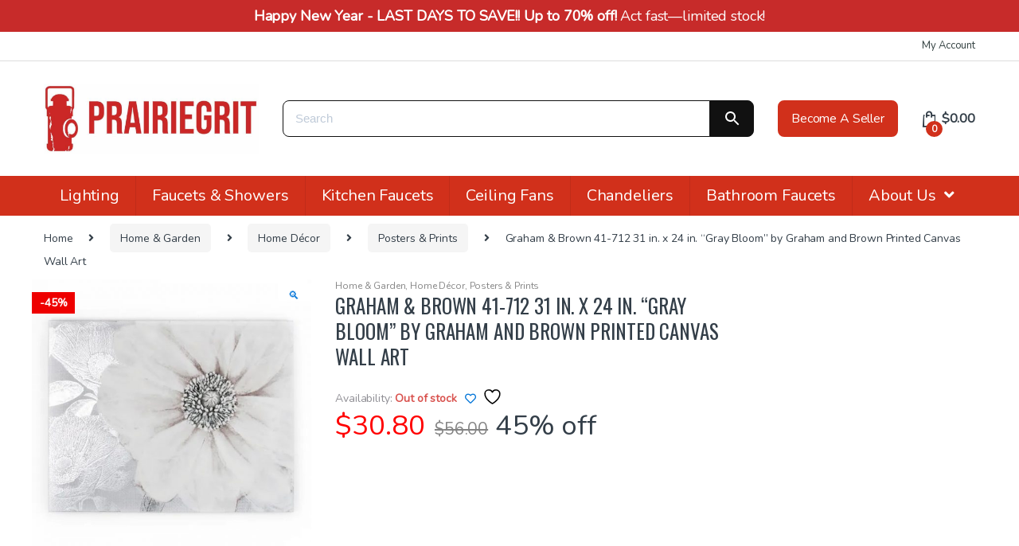

--- FILE ---
content_type: text/html; charset=UTF-8
request_url: https://www.prairiegrit.com/product/graham-brown-41-712-31-in-x-24-in-gray-bloom-by-graham-and-brown-printed-canvas-wall-art/
body_size: 131612
content:
<!DOCTYPE html><html lang="en-US"><head><link rel="stylesheet" href="https://sibforms.com/forms/end-form/build/sib-styles.css"><meta charset="UTF-8"><meta name="viewport" content="width=device-width, initial-scale=1"><meta name="format-detection" content="telephone=no"><link rel="profile" href="http://gmpg.org/xfn/11"> <script>document.documentElement.className = document.documentElement.className + ' yes-js js_active js'</script> <link rel='preconnect' href='https://www.google-analytics.com' crossorigin><link rel='preconnect' href='https://fonts.gstatic.com' crossorigin><link rel='preconnect' href='https://www.google.com' crossorigin><link rel='preconnect' href='https://www.google.co.in' crossorigin><link rel='preconnect' href='https://adservice.google.co.in' crossorigin><link rel='preconnect' href='https://adservice.google.com' crossorigin><link rel='preconnect' href='https://chimpstatic.com' crossorigin><link rel='preconnect' href='https://www.googletagmanager.com' crossorigin><link rel='preconnect' href='https://pagead2.googlesyndication.com' crossorigin><link rel='preconnect' href='https://stats.g.doubleclick.net' crossorigin><link rel='preconnect' href='https://tpc.googlesyndication.com' crossorigin>  <script data-cfasync="false" data-pagespeed-no-defer>var gtm4wp_datalayer_name = "dataLayer";
	var dataLayer = dataLayer || [];</script> <link media="all" href="https://www.prairiegrit.com/wp-content/cache/autoptimize/css/autoptimize_23fb245b3ad2c914d6b5691e72bdfbff.css" rel="stylesheet"><title>Graham &amp; Brown 41-712 31 in. x 24 in. &quot;Gray Bloom&quot; by Graham and Brown Printed Canvas Wall Art</title><meta name="description" content="Check out this, Graham &amp; Brown 41-712 31 in. x 24 in. &quot;Gray Bloom&quot; by Graham and Brown Printed Canvas Wall Art on PrairieGrit.com. The collectors marketplace!" /><meta name="robots" content="index, follow" /><meta name="googlebot" content="index, follow, max-snippet:-1, max-image-preview:large, max-video-preview:-1" /><meta name="bingbot" content="index, follow, max-snippet:-1, max-image-preview:large, max-video-preview:-1" /><link rel="canonical" href="https://www.prairiegrit.com/product/graham-brown-41-712-31-in-x-24-in-gray-bloom-by-graham-and-brown-printed-canvas-wall-art/" /><meta property="og:locale" content="en_US" /><meta property="og:type" content="article" /><meta property="og:title" content="Graham &amp; Brown 41-712 31 in. x 24 in. &quot;Gray Bloom&quot; by Graham and Brown Printed Canvas Wall Art" /><meta property="og:description" content="Check out this, Graham &amp; Brown 41-712 31 in. x 24 in. &quot;Gray Bloom&quot; by Graham and Brown Printed Canvas Wall Art on PrairieGrit.com. The collectors marketplace!" /><meta property="og:url" content="https://www.prairiegrit.com/product/graham-brown-41-712-31-in-x-24-in-gray-bloom-by-graham-and-brown-printed-canvas-wall-art/" /><meta property="og:site_name" content="PrairieGrit" /><meta property="article:modified_time" content="2025-12-20T23:10:43+00:00" /><meta property="og:image" content="https://www.prairiegrit.com/wp-content/uploads/2022/12/Untitled-48.jpg" /><meta property="og:image:width" content="600" /><meta property="og:image:height" content="600" /><meta name="twitter:card" content="summary_large_image" /> <script type="application/ld+json" class="yoast-schema-graph">{"@context":"https://schema.org","@graph":[{"@type":"Organization","@id":"https://www.prairiegrit.com/#organization","name":"PrairieGrit, LLC","url":"https://www.prairiegrit.com/","sameAs":["https://nas/content/live/prairiegritprd.pinterest.com/prairiegrit/"],"logo":{"@type":"ImageObject","@id":"https://www.prairiegrit.com/#logo","inLanguage":"en-US","url":"https://www.prairiegrit.com/wp-content/uploads/2017/11/prairiegrit-collectors-marketplace-3.jpg","width":268,"height":82,"caption":"PrairieGrit, LLC"},"image":{"@id":"https://www.prairiegrit.com/#logo"}},{"@type":"WebSite","@id":"https://www.prairiegrit.com/#website","url":"https://www.prairiegrit.com/","name":"PrairieGrit","description":"PrairieGrit - Your Business, Your Way - Buy or Sell Anything","publisher":{"@id":"https://www.prairiegrit.com/#organization"},"potentialAction":[{"@type":"SearchAction","target":"https://www.prairiegrit.com/?s={search_term_string}","query-input":"required name=search_term_string"}],"inLanguage":"en-US"},{"@type":"ImageObject","@id":"https://www.prairiegrit.com/product/graham-brown-41-712-31-in-x-24-in-gray-bloom-by-graham-and-brown-printed-canvas-wall-art/#primaryimage","inLanguage":"en-US","url":"https://www.prairiegrit.com/wp-content/uploads/2022/12/Untitled-48.jpg","width":600,"height":600},{"@type":"WebPage","@id":"https://www.prairiegrit.com/product/graham-brown-41-712-31-in-x-24-in-gray-bloom-by-graham-and-brown-printed-canvas-wall-art/#webpage","url":"https://www.prairiegrit.com/product/graham-brown-41-712-31-in-x-24-in-gray-bloom-by-graham-and-brown-printed-canvas-wall-art/","name":"Graham & Brown 41-712 31 in. x 24 in. \"Gray Bloom\" by Graham and Brown Printed Canvas Wall Art","isPartOf":{"@id":"https://www.prairiegrit.com/#website"},"primaryImageOfPage":{"@id":"https://www.prairiegrit.com/product/graham-brown-41-712-31-in-x-24-in-gray-bloom-by-graham-and-brown-printed-canvas-wall-art/#primaryimage"},"datePublished":"2022-12-06T05:55:08+00:00","dateModified":"2025-12-20T23:10:43+00:00","description":"Check out this, Graham & Brown 41-712 31 in. x 24 in. \"Gray Bloom\" by Graham and Brown Printed Canvas Wall Art on PrairieGrit.com. The collectors marketplace!","inLanguage":"en-US","potentialAction":[{"@type":"ReadAction","target":["https://www.prairiegrit.com/product/graham-brown-41-712-31-in-x-24-in-gray-bloom-by-graham-and-brown-printed-canvas-wall-art/"]}]}]}</script> <link rel='dns-prefetch' href='//www.prairiegrit.com' /><link rel='dns-prefetch' href='//www.googletagmanager.com' /><link rel='dns-prefetch' href='//checkout.stripe.com' /><link rel='dns-prefetch' href='//fonts.googleapis.com' /><link rel='preconnect' href='https://fonts.gstatic.com' crossorigin /><link rel="alternate" type="application/rss+xml" title="PrairieGrit &raquo; Feed" href="https://www.prairiegrit.com/feed/" /><link rel="alternate" type="application/rss+xml" title="PrairieGrit &raquo; Comments Feed" href="https://www.prairiegrit.com/comments/feed/" /><link rel="alternate" type="application/rss+xml" title="PrairieGrit &raquo; Graham &#038; Brown 41-712 31 in. x 24 in. &#8220;Gray Bloom&#8221; by Graham and Brown Printed Canvas Wall Art Comments Feed" href="https://www.prairiegrit.com/product/graham-brown-41-712-31-in-x-24-in-gray-bloom-by-graham-and-brown-printed-canvas-wall-art/feed/" /><link rel="preload" as="style" href="https://fonts.googleapis.com/css?family=Oswald:400%7CNunito&#038;subset=latin&#038;display=swap&#038;ver=1768629949" /><link rel="stylesheet" href="https://fonts.googleapis.com/css?family=Oswald:400%7CNunito&#038;subset=latin&#038;display=swap&#038;ver=1768629949" media="print" onload="this.media='all'"><noscript><link rel="stylesheet" href="https://fonts.googleapis.com/css?family=Oswald:400%7CNunito&#038;subset=latin&#038;display=swap&#038;ver=1768629949" /></noscript><script type="text/javascript" src="https://www.prairiegrit.com/wp-includes/js/jquery/jquery.min.js" id="jquery-core-js"></script> <script type="text/javascript" src="https://www.prairiegrit.com/wp-includes/js/jquery/jquery-migrate.min.js" id="jquery-migrate-js"></script> <script type="text/javascript" src="https://www.prairiegrit.com/wp-content/plugins/dokan-lite/assets/vendors/izimodal/iziModal.min.js" id="dokan-modal-js"></script> <script type="text/javascript" id="dokan-i18n-jed-js-extra">var dokan = {"ajaxurl":"https:\/\/www.prairiegrit.com\/wp-admin\/admin-ajax.php","nonce":"1a2a094d96","ajax_loader":"https:\/\/www.prairiegrit.com\/wp-content\/plugins\/dokan-lite\/assets\/images\/ajax-loader.gif","seller":{"available":"Available","notAvailable":"Not Available"},"delete_confirm":"Are you sure?","wrong_message":"Something went wrong. Please try again.","vendor_percentage":"90","commission_type":"percentage","rounding_precision":"6","mon_decimal_point":".","product_types":{"simple":"Simple","variable":"Variable","external":"External\/Affiliate product","grouped":"Group Product"},"loading_img":"https:\/\/www.prairiegrit.com\/wp-content\/plugins\/dokan-lite\/assets\/images\/loading.gif","store_product_search_nonce":"2fbffe298d","i18n_download_permission":"Are you sure you want to revoke access to this download?","i18n_download_access":"Could not grant access - the user may already have permission for this file or billing email is not set. Ensure the billing email is set, and the order has been saved.","maximum_tags_select_length":"-1","modal_header_color":"#d1301b","i18n_location_name":"Please provide a location name!","i18n_location_state":"Please provide","i18n_country_name":"Please provide a country!","i18n_invalid":"Failed! Somthing went wrong","i18n_chat_message":"Facebook SDK is not found, or blocked by the browser. Can not initialize the chat.","i18n_sms_code":"Insert SMS code","i18n_gravater":"Upload a Photo","i18n_phone_number":"Insert Phone No.","dokan_pro_i18n":{"dokan":{"domain":"dokan","locale_data":{"dokan":{"":{"domain":"dokan","lang":"en_US"}}}}},"i18n_choose_featured_img":"Upload featured image","i18n_choose_file":"Choose a file","i18n_choose_gallery":"Add Images to Product Gallery","i18n_choose_featured_img_btn_text":"Set featured image","i18n_choose_file_btn_text":"Insert file URL","i18n_choose_gallery_btn_text":"Add to gallery","duplicates_attribute_messg":"Sorry, this attribute option already exists, Try a different one.","variation_unset_warning":"Warning! This product will not have any variations if this option is not checked.","new_attribute_prompt":"Enter a name for the new attribute term:","remove_attribute":"Remove this attribute?","dokan_placeholder_img_src":"https:\/\/www.prairiegrit.com\/wp-content\/uploads\/woocommerce-placeholder.png","add_variation_nonce":"4334e55140","link_variation_nonce":"a009a5c4ba","delete_variations_nonce":"fe8c2a9da2","load_variations_nonce":"ec1aa1068e","save_variations_nonce":"94c9437ec7","bulk_edit_variations_nonce":"22a9ae29b1","i18n_link_all_variations":"Are you sure you want to link all variations? This will create a new variation for each and every possible combination of variation attributes (max 50 per run).","i18n_enter_a_value":"Enter a value","i18n_enter_menu_order":"Variation menu order (determines position in the list of variations)","i18n_enter_a_value_fixed_or_percent":"Enter a value (fixed or %)","i18n_delete_all_variations":"Are you sure you want to delete all variations? This cannot be undone.","i18n_last_warning":"Last warning, are you sure?","i18n_choose_image":"Choose an image","i18n_set_image":"Set variation image","i18n_variation_added":"variation added","i18n_variations_added":"variations added","i18n_no_variations_added":"No variations added","i18n_remove_variation":"Are you sure you want to remove this variation?","i18n_scheduled_sale_start":"Sale start date (YYYY-MM-DD format or leave blank)","i18n_scheduled_sale_end":"Sale end date (YYYY-MM-DD format or leave blank)","i18n_edited_variations":"Save changes before changing page?","i18n_variation_count_single":"%qty% variation","i18n_variation_count_plural":"%qty% variations","i18n_no_result_found":"No Result Found","i18n_sales_price_error":"Please insert value less than the regular price!","i18n_decimal_error":"Please enter with one decimal point (.) without thousand separators.","i18n_mon_decimal_error":"Please enter with one monetary decimal point (.) without thousand separators and currency symbols.","i18n_country_iso_error":"Please enter in country code with two capital letters.","i18n_sale_less_than_regular_error":"Please enter in a value less than the regular price.","i18n_delete_product_notice":"This product has produced sales and may be linked to existing orders. Are you sure you want to delete it?","i18n_remove_personal_data_notice":"This action cannot be reversed. Are you sure you wish to erase personal data from the selected orders?","decimal_point":".","variations_per_page":"10","store_banner_dimension":{"width":1000,"height":500,"flex-width":true,"flex-height":true},"selectAndCrop":"Select and Crop","chooseImage":"Choose Image","product_title_required":"Product title is required","product_category_required":"Product category is required","product_created_response":"Product created successfully","search_products_nonce":"3ae7743f1d","search_products_tags_nonce":"04ae57532c","search_customer_nonce":"9be112aad8","i18n_matches_1":"One result is available, press enter to select it.","i18n_matches_n":"%qty% results are available, use up and down arrow keys to navigate.","i18n_no_matches":"No matches found","i18n_ajax_error":"Loading failed","i18n_input_too_short_1":"Please enter 1 or more characters","i18n_input_too_short_n":"Please enter %qty% or more characters","i18n_input_too_long_1":"Please delete 1 character","i18n_input_too_long_n":"Please delete %qty% characters","i18n_selection_too_long_1":"You can only select 1 item","i18n_selection_too_long_n":"You can only select %qty% items","i18n_load_more":"Loading more results\u2026","i18n_searching":"Searching\u2026","i18n_calculating":"Calculating","i18n_ok_text":"OK","i18n_cancel_text":"Cancel","i18n_attribute_label":"Attribute Name","i18n_date_format":"F j, Y","dokan_banner_added_alert_msg":"Are you sure? You have uploaded banner but didn't click the Update Settings button!","update_settings":"Update Settings","product_vendors_can_create_tags":"off","product_inline_edit_nonce":"5a25a68b22","is_vendor_enabled":"","not_enable_message":"Error! Your account is not enabled for selling, please contact the admin","all_categories":"All Categories","rest":{"root":"https:\/\/www.prairiegrit.com\/wp-json\/","nonce":"835bcc4545","version":"dokan\/v1"},"api":null,"libs":[],"routeComponents":{"default":null},"routes":[],"urls":{"assetsUrl":"https:\/\/www.prairiegrit.com\/wp-content\/plugins\/dokan-lite\/assets"}};</script> <script type="text/javascript" src="https://www.prairiegrit.com/wp-content/cache/autoptimize/js/autoptimize_single_8390027ea5f7c29dfc8e57ffa84d367a.js" id="dokan-i18n-jed-js"></script> <script type="text/javascript" src="https://www.prairiegrit.com/wp-content/plugins/dokan-lite/assets/vendors/sweetalert2/sweetalert2.all.min.js" id="dokan-sweetalert2-js"></script> <script type="text/javascript" src="https://www.prairiegrit.com/wp-includes/js/dist/vendor/moment.min.js" id="moment-js"></script> <script type="text/javascript" id="moment-js-after">moment.updateLocale( 'en_US', {"months":["January","February","March","April","May","June","July","August","September","October","November","December"],"monthsShort":["Jan","Feb","Mar","Apr","May","Jun","Jul","Aug","Sep","Oct","Nov","Dec"],"weekdays":["Sunday","Monday","Tuesday","Wednesday","Thursday","Friday","Saturday"],"weekdaysShort":["Sun","Mon","Tue","Wed","Thu","Fri","Sat"],"week":{"dow":1},"longDateFormat":{"LT":"g:i a","LTS":null,"L":null,"LL":"F j, Y","LLL":"F j, Y g:i a","LLLL":null}} );</script> <script type="text/javascript" id="dokan-util-helper-js-extra">var dokan_helper = {"i18n_date_format":"F j, Y","i18n_time_format":"g:i a","week_starts_day":"1","reverse_withdrawal":{"enabled":false},"timepicker_locale":{"am":"am","pm":"pm","AM":"AM","PM":"PM","hr":"hr","hrs":"hrs","mins":"mins"},"daterange_picker_local":{"toLabel":"To","firstDay":1,"fromLabel":"From","separator":" - ","weekLabel":"W","applyLabel":"Apply","cancelLabel":"Clear","customRangeLabel":"Custom","daysOfWeek":["Su","Mo","Tu","We","Th","Fr","Sa"],"monthNames":["January","February","March","April","May","June","July","August","September","October","November","December"]}};</script> <script type="text/javascript" src="https://www.prairiegrit.com/wp-content/cache/autoptimize/js/autoptimize_single_d189791d27a33f468ff55b9d89a41dbf.js" id="dokan-util-helper-js"></script> <script type="text/javascript" id="google-analytics-opt-out-js-after">var gaProperty = 'G-WW6J7NM4N5';
			var disableStr = 'ga-disable-' + gaProperty;
			if ( document.cookie.indexOf( disableStr + '=true' ) > -1 ) {
				window[disableStr] = true;
			}
			function gaOptout() {
				document.cookie = disableStr + '=true; expires=Thu, 31 Dec 2099 23:59:59 UTC; path=/';
				window[disableStr] = true;
			}</script> <script type="text/javascript" src="https://www.googletagmanager.com/gtag/js?id=G-WW6J7NM4N5" id="google-tag-manager-js"></script> <script type="text/javascript" id="google-tag-manager-js-after">window.dataLayer = window.dataLayer || [];
		function gtag(){dataLayer.push(arguments);}
		gtag('js', new Date());
		gtag('set', 'developer_id.dOGY3NW', true);

		gtag('config', 'G-WW6J7NM4N5', {
			'allow_google_signals': true,
			'link_attribution': false,
			'anonymize_ip': true,
			'linker':{
				'domains': [],
				'allow_incoming': false,
			},
			'custom_map': {
				'dimension1': 'logged_in'
			},
			'logged_in': 'no'
		} );</script> <script type="text/javascript" src="https://www.prairiegrit.com/wp-content/plugins/woocommerce/assets/js/zoom/jquery.zoom.min.js" id="wc-zoom-js" defer="defer" data-wp-strategy="defer"></script> <script type="text/javascript" src="https://www.prairiegrit.com/wp-content/plugins/woocommerce/assets/js/flexslider/jquery.flexslider.min.js" id="wc-flexslider-js" defer="defer" data-wp-strategy="defer"></script> <script type="text/javascript" src="https://www.prairiegrit.com/wp-content/plugins/woocommerce/assets/js/photoswipe/photoswipe.min.js" id="wc-photoswipe-js" defer="defer" data-wp-strategy="defer"></script> <script type="text/javascript" src="https://www.prairiegrit.com/wp-content/plugins/woocommerce/assets/js/photoswipe/photoswipe-ui-default.min.js" id="wc-photoswipe-ui-default-js" defer="defer" data-wp-strategy="defer"></script> <script type="text/javascript" id="wc-single-product-js-extra">var wc_single_product_params = {"i18n_required_rating_text":"Please select a rating","i18n_rating_options":["1 of 5 stars","2 of 5 stars","3 of 5 stars","4 of 5 stars","5 of 5 stars"],"i18n_product_gallery_trigger_text":"View full-screen image gallery","review_rating_required":"yes","flexslider":{"rtl":false,"animation":"slide","smoothHeight":true,"directionNav":false,"controlNav":"thumbnails","slideshow":false,"animationSpeed":500,"animationLoop":false,"allowOneSlide":false},"zoom_enabled":"1","zoom_options":[],"photoswipe_enabled":"1","photoswipe_options":{"shareEl":false,"closeOnScroll":false,"history":false,"hideAnimationDuration":0,"showAnimationDuration":0},"flexslider_enabled":"1"};</script> <script type="text/javascript" src="https://www.prairiegrit.com/wp-content/plugins/woocommerce/assets/js/frontend/single-product.min.js" id="wc-single-product-js" defer="defer" data-wp-strategy="defer"></script> <script type="text/javascript" src="https://www.prairiegrit.com/wp-content/plugins/woocommerce/assets/js/jquery-blockui/jquery.blockUI.min.js" id="wc-jquery-blockui-js" defer="defer" data-wp-strategy="defer"></script> <script type="text/javascript" src="https://www.prairiegrit.com/wp-content/plugins/woocommerce/assets/js/js-cookie/js.cookie.min.js" id="wc-js-cookie-js" defer="defer" data-wp-strategy="defer"></script> <script type="text/javascript" id="woocommerce-js-extra">var woocommerce_params = {"ajax_url":"\/wp-admin\/admin-ajax.php","wc_ajax_url":"\/?wc-ajax=%%endpoint%%","i18n_password_show":"Show password","i18n_password_hide":"Hide password"};</script> <script type="text/javascript" src="https://www.prairiegrit.com/wp-content/plugins/woocommerce/assets/js/frontend/woocommerce.min.js" id="woocommerce-js" defer="defer" data-wp-strategy="defer"></script> <script type="text/javascript" src="https://www.prairiegrit.com/wp-content/plugins/wpfront-notification-bar/js/wpfront-notification-bar.min.js" id="wpfront-notification-bar-js"></script> <!--[if lt IE 8]> <script type="text/javascript" src="https://www.prairiegrit.com/wp-includes/js/json2.min.js" id="json2-js"></script> <![endif]--> <script type="text/javascript" src="https://checkout.stripe.com/checkout.js" id="stripe-js-js"></script> <script type="text/javascript" id="wc-settings-dep-in-header-js-after">console.warn( "Scripts that have a dependency on [wc-settings, wc-blocks-checkout] must be loaded in the footer, automatewoo-marketing-optin-editor-script was registered to load in the header, but has been switched to load in the footer instead. See https://github.com/woocommerce/woocommerce-gutenberg-products-block/pull/5059" );</script> <link rel="https://api.w.org/" href="https://www.prairiegrit.com/wp-json/" /><link rel="alternate" title="JSON" type="application/json" href="https://www.prairiegrit.com/wp-json/wp/v2/product/1053930" /><link rel="EditURI" type="application/rsd+xml" title="RSD" href="https://www.prairiegrit.com/xmlrpc.php?rsd" /><meta name="generator" content="WordPress 6.8.2" /><meta name="generator" content="WooCommerce 10.4.3" /><link rel='shortlink' href='https://www.prairiegrit.com/?p=1053930' /><link rel="alternate" title="oEmbed (JSON)" type="application/json+oembed" href="https://www.prairiegrit.com/wp-json/oembed/1.0/embed?url=https%3A%2F%2Fwww.prairiegrit.com%2Fproduct%2Fgraham-brown-41-712-31-in-x-24-in-gray-bloom-by-graham-and-brown-printed-canvas-wall-art%2F" /><link rel="alternate" title="oEmbed (XML)" type="text/xml+oembed" href="https://www.prairiegrit.com/wp-json/oembed/1.0/embed?url=https%3A%2F%2Fwww.prairiegrit.com%2Fproduct%2Fgraham-brown-41-712-31-in-x-24-in-gray-bloom-by-graham-and-brown-printed-canvas-wall-art%2F&#038;format=xml" /><meta name="generator" content="Redux 4.5.10" />  <script data-cfasync="false" data-pagespeed-no-defer type="text/javascript">var dataLayer_content = {"pagePostType":"product","pagePostType2":"single-product","pagePostAuthor":"Warehouse Wonders, LLC"};
	dataLayer.push( dataLayer_content );</script> <script data-cfasync="false">(function(w,d,s,l,i){w[l]=w[l]||[];w[l].push({'gtm.start':
new Date().getTime(),event:'gtm.js'});var f=d.getElementsByTagName(s)[0],
j=d.createElement(s),dl=l!='dataLayer'?'&l='+l:'';j.async=true;j.src=
'//www.googletagmanager.com/gtm.'+'js?id='+i+dl;f.parentNode.insertBefore(j,f);
})(window,document,'script','dataLayer','GTM-T9JXRXC');</script> 
 <script async src="https://www.googletagmanager.com/gtag/js?id=AW-865414842"></script> <script>window.dataLayer = window.dataLayer || [];
  function gtag(){dataLayer.push(arguments);}
  gtag('js', new Date());

  gtag('config', 'AW-865414842', {'allow_enhanced_conversions':true});</script>  <script>(function(w,d,t,r,u){var f,n,i;w[u]=w[u]||[],f=function(){var o={ti:"13001298"};o.q=w[u],w[u]=new UET(o),w[u].push("pageLoad")},n=d.createElement(t),n.src=r,n.async=1,n.onload=n.onreadystatechange=function(){var s=this.readyState;s&&s!=="loaded"&&s!=="complete"||(f(),n.onload=n.onreadystatechange=null)},i=d.getElementsByTagName(t)[0],i.parentNode.insertBefore(n,i)})(window,document,"script","//bat.bing.com/bat.js","uetq");</script> <meta property="product:availability" content="in stock"><meta property="product:price:amount" content="30.8"><meta property="product:price:currency" content="USD"><meta property="product:retailer_item_id" content="1053930"><meta property="product:item_group_id" content="1053930"> <noscript><style>.woocommerce-product-gallery{ opacity: 1 !important; }</style></noscript> <script>window.addEventListener("load", function() {
                        
                        var awsDiviSearch = document.querySelectorAll("header .et_pb_menu__search-button");
                        if ( awsDiviSearch ) {
                            for (var i = 0; i < awsDiviSearch.length; i++) {
                                awsDiviSearch[i].addEventListener("click", function() {
                                    window.setTimeout(function(){
                                        document.querySelector(".et_pb_menu__search-container .aws-container .aws-search-field").focus();
                                        jQuery( ".aws-search-result" ).hide();
                                    }, 100);
                                }, false);
                            }
                        }

                    }, false);</script> <script  type="text/javascript">!function(f,b,e,v,n,t,s){if(f.fbq)return;n=f.fbq=function(){n.callMethod?
					n.callMethod.apply(n,arguments):n.queue.push(arguments)};if(!f._fbq)f._fbq=n;
					n.push=n;n.loaded=!0;n.version='2.0';n.queue=[];t=b.createElement(e);t.async=!0;
					t.src=v;s=b.getElementsByTagName(e)[0];s.parentNode.insertBefore(t,s)}(window,
					document,'script','https://connect.facebook.net/en_US/fbevents.js');</script>  <script  type="text/javascript">fbq('init', '568473540019072', {}, {
    "agent": "woocommerce-10.4.3-3.4.8"
});

				fbq( 'track', 'PageView', {
    "source": "woocommerce",
    "version": "10.4.3",
    "pluginVersion": "3.4.8"
} );

				document.addEventListener( 'DOMContentLoaded', function() {
					// Insert placeholder for events injected when a product is added to the cart through AJAX.
					document.body.insertAdjacentHTML( 'beforeend', '<div class=\"wc-facebook-pixel-event-placeholder\"></div>' );
				}, false );</script> <link rel="icon" href="https://www.prairiegrit.com/wp-content/uploads/2018/03/cropped-prairiegrit-logo-lantern-image-32x32.jpg" sizes="32x32" /><link rel="icon" href="https://www.prairiegrit.com/wp-content/uploads/2018/03/cropped-prairiegrit-logo-lantern-image-192x192.jpg" sizes="192x192" /><link rel="apple-touch-icon" href="https://www.prairiegrit.com/wp-content/uploads/2018/03/cropped-prairiegrit-logo-lantern-image-180x180.jpg" /><meta name="msapplication-TileImage" content="https://www.prairiegrit.com/wp-content/uploads/2018/03/cropped-prairiegrit-logo-lantern-image-270x270.jpg" />  <script>(function(w,d,s,l,i){w[l]=w[l]||[];w[l].push({'gtm.start':
new Date().getTime(),event:'gtm.js'});var f=d.getElementsByTagName(s)[0],
j=d.createElement(s),dl=l!='dataLayer'?'&l='+l:'';j.async=true;j.src=
'https://www.googletagmanager.com/gtm.js?id='+i+dl;f.parentNode.insertBefore(j,f);
})(window,document,'script','dataLayer','GTM-T9JXRXC');</script>  <script>(function(h,o,t,j,a,r){
        h.hj=h.hj||function(){(h.hj.q=h.hj.q||[]).push(arguments)};
        h._hjSettings={hjid:2001161,hjsv:6};
        a=o.getElementsByTagName('head')[0];
        r=o.createElement('script');r.async=1;
        r.src=t+h._hjSettings.hjid+j+h._hjSettings.hjsv;
        a.appendChild(r);
    })(window,document,'https://static.hotjar.com/c/hotjar-','.js?sv=');</script> <script data-ad-client="ca-pub-5010196454123135" async src="https://pagead2.googlesyndication.com/pagead/js/adsbygoogle.js"></script> </head><body class="wp-singular product-template-default single single-product postid-1053930 wp-theme-electro wp-child-theme-electro-child theme-electro fl-builder-2-10 fl-no-js woocommerce woocommerce-page woocommerce-no-js right-sidebar normal electro-compact dokan-theme-electro"> <noscript><iframe src="https://www.googletagmanager.com/ns.html?id=GTM-T9JXRXC"
height="0" width="0" style="display:none;visibility:hidden"></iframe></noscript><div id="page" class="hfeed site"> <a class="skip-link screen-reader-text" href="#site-navigation">Skip to navigation</a> <a class="skip-link screen-reader-text" href="#content">Skip to content</a><div class="top-bar hidden-lg-down"><div class="container"><ul id="menu-user" class="nav nav-inline pull-right electro-animate-dropdown flip"><li id="menu-item-2873" class="menu-item menu-item-type-post_type menu-item-object-page menu-item-2873"><a title="My Account" href="https://www.prairiegrit.com/my-accounts/">My Account</a></li></ul></div></div><header id="masthead" class="site-header header-v3"><div class="container hidden-md-down"><div class="masthead"><div class="header-logo-area"><div class="header-site-branding"> <a href="https://www.prairiegrit.com/" class="header-logo-link"> <img src="https://www.prairiegrit.com/wp-content/uploads/2022/10/prairiegrit-marketplace-buy-sell-anything-1.jpeg" alt="PrairieGrit" class="img-header-logo" width="951" height="310" /> </a></div><div class="off-canvas-navigation-wrapper off-canvas-hide-in-desktop"><div class="off-canvas-navbar-toggle-buttons clearfix"> <button class="navbar-toggler navbar-toggle-hamburger " type="button"> <i class="ec ec-menu"></i> </button> <button class="navbar-toggler navbar-toggle-close " type="button"> <i class="ec ec-close-remove"></i> </button></div><div class="off-canvas-navigation" id="default-oc-header"><ul id="menu-hamburger2" class="nav nav-inline yamm"><li id="menu-item-1119680" class="menu-item menu-item-type-custom menu-item-object-custom menu-item-has-children menu-item-1119680 dropdown"><a title="Faucets &amp; Showers" href="https://www.prairiegrit.com/product-category/kitchen-bathroom-faucets/" data-toggle="dropdown" class="dropdown-toggle" aria-haspopup="true">Faucets &#038; Showers</a><ul role="menu" class=" dropdown-menu"><li id="menu-item-1119681" class="menu-item menu-item-type-custom menu-item-object-custom menu-item-1119681"><a title="Bathroom Faucets" href="https://www.prairiegrit.com/product-category/bathroom-sink-faucets/">Bathroom Faucets</a></li><li id="menu-item-1119682" class="menu-item menu-item-type-custom menu-item-object-custom menu-item-1119682"><a title="Kitchen Faucets" href="https://www.prairiegrit.com/product-category/kitchen-faucets/">Kitchen Faucets</a></li><li id="menu-item-1119683" class="menu-item menu-item-type-custom menu-item-object-custom menu-item-1119683"><a title="Shower Faucets" href="https://www.prairiegrit.com/product-category/shower-faucets-valves/">Shower Faucets</a></li></ul></li><li id="menu-item-1119679" class="menu-item menu-item-type-custom menu-item-object-custom menu-item-has-children menu-item-1119679 dropdown"><a title="Ceiling Fans &amp; Lights" href="https://www.prairiegrit.com/product-category/lamps-lighting-ceiling-fans/" data-toggle="dropdown" class="dropdown-toggle" aria-haspopup="true">Ceiling Fans &#038; Lights</a><ul role="menu" class=" dropdown-menu"><li id="menu-item-1119685" class="menu-item menu-item-type-custom menu-item-object-custom menu-item-1119685"><a title="Ceiling Fans" href="https://www.prairiegrit.com/product-category/ceiling-fans/">Ceiling Fans</a></li><li id="menu-item-1119686" class="menu-item menu-item-type-custom menu-item-object-custom menu-item-1119686"><a title="Lamps" href="https://www.prairiegrit.com/product-category/lamps/">Lamps</a></li><li id="menu-item-1119687" class="menu-item menu-item-type-custom menu-item-object-custom menu-item-1119687"><a title="Light Bulbs" href="https://www.prairiegrit.com/product-category/light-bulbs/">Light Bulbs</a></li><li id="menu-item-1119688" class="menu-item menu-item-type-custom menu-item-object-custom menu-item-1119688"><a title="Lighting Parts &amp; Accessories" href="https://www.prairiegrit.com/product-category/lighting-parts-accessories/">Lighting Parts &#038; Accessories</a></li><li id="menu-item-1119689" class="menu-item menu-item-type-custom menu-item-object-custom menu-item-1119689"><a title="Wall Mounted Fixtures" href="https://www.prairiegrit.com/product-category/wall-mounted-light-fixtures/">Wall Mounted Fixtures</a></li><li id="menu-item-1119690" class="menu-item menu-item-type-custom menu-item-object-custom menu-item-1119690"><a title="String Lights" href="https://www.prairiegrit.com/product-category/string-lights-fairy-lights/">String Lights</a></li></ul></li><li id="menu-item-222073" class="menu-item menu-item-type-taxonomy menu-item-object-product_cat menu-item-222073"><a title="Antique Categories" href="https://www.prairiegrit.com/product-category/antiques/">Antique Categories</a></li><li id="menu-item-36222" class="menu-item menu-item-type-custom menu-item-object-custom menu-item-36222"><a title="Fashion" href="https://www.prairiegrit.com/product-category/clothing-shoes-accessories/">Fashion</a></li><li id="menu-item-591250" class="menu-item menu-item-type-taxonomy menu-item-object-product_cat menu-item-591250"><a title="Jewelry &amp; Watches" href="https://www.prairiegrit.com/product-category/jewelry-watches/">Jewelry &amp; Watches</a></li><li id="menu-item-591261" class="menu-item menu-item-type-taxonomy menu-item-object-product_cat current-product-ancestor current-menu-parent current-product-parent menu-item-591261"><a title="Home &amp; Garden" href="https://www.prairiegrit.com/product-category/home-garden/">Home &amp; Garden</a></li><li id="menu-item-36221" class="menu-item menu-item-type-custom menu-item-object-custom menu-item-36221"><a title="My Account" href="https://www.prairiegrit.com/dashboard/">My Account</a></li><li id="menu-item-29656" class="menu-item menu-item-type-custom menu-item-object-custom menu-item-home menu-item-has-children menu-item-29656 dropdown"><a title="Login / Create Account" href="https://www.prairiegrit.com" data-toggle="dropdown" class="dropdown-toggle" aria-haspopup="true">Login / Create Account</a><ul role="menu" class=" dropdown-menu"><li id="menu-item-29658" class="menu-item menu-item-type-custom menu-item-object-custom menu-item-29658"><a title="Login" href="https://www.prairiegrit.com/my-accounts/#pg_login">Login</a></li></ul></li><li id="menu-item-36223" class="menu-item menu-item-type-custom menu-item-object-custom menu-item-36223"><a title="How To Use PrairieGrit" href="https://www.prairiegrit.com/resource-center/how-to-use-prairiegrit-2/">How To Use PrairieGrit</a></li></ul></div></div></div><div class="navbar-search"><div class="aws-container" data-id="1" data-url="/?wc-ajax=aws_action" data-siteurl="https://www.prairiegrit.com" data-lang="" data-show-loader="true" data-show-more="true" data-ajax-search="true" data-show-page="true" data-show-clear="false" data-mobile-screen="false" data-buttons-order="2" data-target-blank="false" data-use-analytics="false" data-min-chars="2" data-filters="{&#039;filters&#039;:[{&#039;1&#039;:&#039;All&#039;},{&#039;2&#039;:&#039;New Filter&#039;}]}" data-init-filter="1" data-timeout="" data-notfound="Nothing found!!" data-more="Load More" data-is-mobile="false" data-page-id="1053930" data-tax="" data-sku="SKU: " data-item-added="Item added" data-sale-badge="Sale!" ><form class="aws-search-form" action="https://www.prairiegrit.com/" method="get" role="search" ><div class="aws-wrapper"><label class="aws-search-label" for="696de2262f2c4">Search</label><input  type="search" name="s" id="696de2262f2c4" value="" class="aws-search-field" placeholder="Search" autocomplete="off" /><input type="hidden" name="post_type" value="product"><input type="hidden" name="type_aws" value="true"><input type="hidden" name="aws_id" value="1"><input type="hidden" name="aws_filter" class="awsFilterHidden" value="1"><div class="aws-loader test111"></div></div><div class="aws-search-btn aws-form-btn"><span class="aws-search-btn_icon"><svg focusable="false" xmlns="http://www.w3.org/2000/svg" viewBox="0 0 24 24" width="24px"><path d="M15.5 14h-.79l-.28-.27C15.41 12.59 16 11.11 16 9.5 16 5.91 13.09 3 9.5 3S3 5.91 3 9.5 5.91 16 9.5 16c1.61 0 3.09-.59 4.23-1.57l.27.28v.79l5 4.99L20.49 19l-4.99-5zm-6 0C7.01 14 5 11.99 5 9.5S7.01 5 9.5 5 14 7.01 14 9.5 11.99 14 9.5 14z"></path></svg></span></div></form></div></div><div class="header-icons"><div class="header-icon" data-toggle="tooltip" data-placement="bottom" data-title="Wishlist"> <a href=""> <i class="ec ec-favorites"></i> </a></div><div class="header-icon header-icon__cart animate-dropdown dropdown"data-toggle="tooltip" data-placement="bottom" data-title="Cart"> <a href="https://www.prairiegrit.com/cart/" data-toggle="dropdown"> <i class="ec ec-shopping-bag"></i> <span class="cart-items-count count header-icon-counter">0</span> <span class="cart-items-total-price total-price"><span class="woocommerce-Price-amount amount"><bdi><span class="woocommerce-Price-currencySymbol">&#36;</span>0.00</bdi></span></span> </a><ul class="dropdown-menu dropdown-menu-mini-cart"><li><div class="widget_shopping_cart_content"><p class="woocommerce-mini-cart__empty-message">No products in the cart.</p></div></li></ul></div></div></div></div><div class="container hidden-xl-up"><div class="mobile-header-v1 handheld-stick-this"><div class="off-canvas-navigation-wrapper off-canvas-hide-in-desktop"><div class="off-canvas-navbar-toggle-buttons clearfix"> <button class="navbar-toggler navbar-toggle-hamburger " type="button"> <i class="ec ec-menu"></i> </button> <button class="navbar-toggler navbar-toggle-close " type="button"> <i class="ec ec-close-remove"></i> </button></div><div class="off-canvas-navigation" id="default-oc-header"><ul id="menu-hamburger2-1" class="nav nav-inline yamm"><li id="menu-item-1119680" class="menu-item menu-item-type-custom menu-item-object-custom menu-item-has-children menu-item-1119680 dropdown"><a title="Faucets &amp; Showers" href="https://www.prairiegrit.com/product-category/kitchen-bathroom-faucets/" data-toggle="dropdown" class="dropdown-toggle" aria-haspopup="true">Faucets &#038; Showers</a><ul role="menu" class=" dropdown-menu"><li id="menu-item-1119681" class="menu-item menu-item-type-custom menu-item-object-custom menu-item-1119681"><a title="Bathroom Faucets" href="https://www.prairiegrit.com/product-category/bathroom-sink-faucets/">Bathroom Faucets</a></li><li id="menu-item-1119682" class="menu-item menu-item-type-custom menu-item-object-custom menu-item-1119682"><a title="Kitchen Faucets" href="https://www.prairiegrit.com/product-category/kitchen-faucets/">Kitchen Faucets</a></li><li id="menu-item-1119683" class="menu-item menu-item-type-custom menu-item-object-custom menu-item-1119683"><a title="Shower Faucets" href="https://www.prairiegrit.com/product-category/shower-faucets-valves/">Shower Faucets</a></li></ul></li><li id="menu-item-1119679" class="menu-item menu-item-type-custom menu-item-object-custom menu-item-has-children menu-item-1119679 dropdown"><a title="Ceiling Fans &amp; Lights" href="https://www.prairiegrit.com/product-category/lamps-lighting-ceiling-fans/" data-toggle="dropdown" class="dropdown-toggle" aria-haspopup="true">Ceiling Fans &#038; Lights</a><ul role="menu" class=" dropdown-menu"><li id="menu-item-1119685" class="menu-item menu-item-type-custom menu-item-object-custom menu-item-1119685"><a title="Ceiling Fans" href="https://www.prairiegrit.com/product-category/ceiling-fans/">Ceiling Fans</a></li><li id="menu-item-1119686" class="menu-item menu-item-type-custom menu-item-object-custom menu-item-1119686"><a title="Lamps" href="https://www.prairiegrit.com/product-category/lamps/">Lamps</a></li><li id="menu-item-1119687" class="menu-item menu-item-type-custom menu-item-object-custom menu-item-1119687"><a title="Light Bulbs" href="https://www.prairiegrit.com/product-category/light-bulbs/">Light Bulbs</a></li><li id="menu-item-1119688" class="menu-item menu-item-type-custom menu-item-object-custom menu-item-1119688"><a title="Lighting Parts &amp; Accessories" href="https://www.prairiegrit.com/product-category/lighting-parts-accessories/">Lighting Parts &#038; Accessories</a></li><li id="menu-item-1119689" class="menu-item menu-item-type-custom menu-item-object-custom menu-item-1119689"><a title="Wall Mounted Fixtures" href="https://www.prairiegrit.com/product-category/wall-mounted-light-fixtures/">Wall Mounted Fixtures</a></li><li id="menu-item-1119690" class="menu-item menu-item-type-custom menu-item-object-custom menu-item-1119690"><a title="String Lights" href="https://www.prairiegrit.com/product-category/string-lights-fairy-lights/">String Lights</a></li></ul></li><li id="menu-item-222073" class="menu-item menu-item-type-taxonomy menu-item-object-product_cat menu-item-222073"><a title="Antique Categories" href="https://www.prairiegrit.com/product-category/antiques/">Antique Categories</a></li><li id="menu-item-36222" class="menu-item menu-item-type-custom menu-item-object-custom menu-item-36222"><a title="Fashion" href="https://www.prairiegrit.com/product-category/clothing-shoes-accessories/">Fashion</a></li><li id="menu-item-591250" class="menu-item menu-item-type-taxonomy menu-item-object-product_cat menu-item-591250"><a title="Jewelry &amp; Watches" href="https://www.prairiegrit.com/product-category/jewelry-watches/">Jewelry &amp; Watches</a></li><li id="menu-item-591261" class="menu-item menu-item-type-taxonomy menu-item-object-product_cat current-product-ancestor current-menu-parent current-product-parent menu-item-591261"><a title="Home &amp; Garden" href="https://www.prairiegrit.com/product-category/home-garden/">Home &amp; Garden</a></li><li id="menu-item-36221" class="menu-item menu-item-type-custom menu-item-object-custom menu-item-36221"><a title="My Account" href="https://www.prairiegrit.com/dashboard/">My Account</a></li><li id="menu-item-29656" class="menu-item menu-item-type-custom menu-item-object-custom menu-item-home menu-item-has-children menu-item-29656 dropdown"><a title="Login / Create Account" href="https://www.prairiegrit.com" data-toggle="dropdown" class="dropdown-toggle" aria-haspopup="true">Login / Create Account</a><ul role="menu" class=" dropdown-menu"><li id="menu-item-29658" class="menu-item menu-item-type-custom menu-item-object-custom menu-item-29658"><a title="Login" href="https://www.prairiegrit.com/my-accounts/#pg_login">Login</a></li></ul></li><li id="menu-item-36223" class="menu-item menu-item-type-custom menu-item-object-custom menu-item-36223"><a title="How To Use PrairieGrit" href="https://www.prairiegrit.com/resource-center/how-to-use-prairiegrit-2/">How To Use PrairieGrit</a></li></ul></div></div><div class="header-logo"> <a href="https://www.prairiegrit.com/" class="header-logo-link"> <img src="https://www.prairiegrit.com/wp-content/uploads/2022/10/prairiegrit-marketplace-buy-sell-anything-1.jpeg" alt="PrairieGrit" class="img-header-logo" width="951" height="310" /> </a></div><div class="handheld-header-links"><ul class="columns-3"><li class="search"> <a href="">Search</a><div class="site-search"><div class="widget woocommerce widget_product_search"><div class="aws-container" data-id="1" data-url="/?wc-ajax=aws_action" data-siteurl="https://www.prairiegrit.com" data-lang="" data-show-loader="true" data-show-more="true" data-ajax-search="true" data-show-page="true" data-show-clear="false" data-mobile-screen="false" data-buttons-order="2" data-target-blank="false" data-use-analytics="false" data-min-chars="2" data-filters="{&#039;filters&#039;:[{&#039;1&#039;:&#039;All&#039;},{&#039;2&#039;:&#039;New Filter&#039;}]}" data-init-filter="1" data-timeout="" data-notfound="Nothing found!!" data-more="Load More" data-is-mobile="false" data-page-id="1053930" data-tax="" data-sku="SKU: " data-item-added="Item added" data-sale-badge="Sale!" ><form class="aws-search-form" action="https://www.prairiegrit.com/" method="get" role="search" ><div class="aws-wrapper"><label class="aws-search-label" for="696de226306b8">Search</label><input  type="search" name="s" id="696de226306b8" value="" class="aws-search-field" placeholder="Search" autocomplete="off" /><input type="hidden" name="post_type" value="product"><input type="hidden" name="type_aws" value="true"><input type="hidden" name="aws_id" value="1"><input type="hidden" name="aws_filter" class="awsFilterHidden" value="1"><div class="aws-loader test111"></div></div><div class="aws-search-btn aws-form-btn"><span class="aws-search-btn_icon"><svg focusable="false" xmlns="http://www.w3.org/2000/svg" viewBox="0 0 24 24" width="24px"><path d="M15.5 14h-.79l-.28-.27C15.41 12.59 16 11.11 16 9.5 16 5.91 13.09 3 9.5 3S3 5.91 3 9.5 5.91 16 9.5 16c1.61 0 3.09-.59 4.23-1.57l.27.28v.79l5 4.99L20.49 19l-4.99-5zm-6 0C7.01 14 5 11.99 5 9.5S7.01 5 9.5 5 14 7.01 14 9.5 11.99 14 9.5 14z"></path></svg></span></div></form></div></div></div></li><li class="my-account custom-mobile-menu menu-item menu-item-has-children dropdown"> <a class="btn sell-now-my-account" data-toggle="dropdown" class="dropdown-toggle" aria-haspopup="true" aria-expanded="false">Sell Now/login</a><ul role="menu" class="dropdown-menu"><li><a href="/sell-now/">Sell Now</a></li><li><a href="https://www.prairiegrit.com/my-accounts/">Login</a></li><li><a href="https://www.prairiegrit.com/my-accounts/">Signup</a></li><li><a href="https://www.prairiegrit.com/my-accounts/">My Account</a></li></ul></li><li class="cart"> <a class="footer-cart-contents" href="https://www.prairiegrit.com/cart/" title="View your shopping cart"> <i class="ec ec-shopping-bag"></i> <span class="cart-items-count count">0</span> </a></li></ul></div><div class="site-search"><div class="widget woocommerce widget_product_search"><div class="aws-container" data-id="1" data-url="/?wc-ajax=aws_action" data-siteurl="https://www.prairiegrit.com" data-lang="" data-show-loader="true" data-show-more="true" data-ajax-search="true" data-show-page="true" data-show-clear="false" data-mobile-screen="false" data-buttons-order="2" data-target-blank="false" data-use-analytics="false" data-min-chars="2" data-filters="{&#039;filters&#039;:[{&#039;1&#039;:&#039;All&#039;},{&#039;2&#039;:&#039;New Filter&#039;}]}" data-init-filter="1" data-timeout="" data-notfound="Nothing found!!" data-more="Load More" data-is-mobile="false" data-page-id="1053930" data-tax="" data-sku="SKU: " data-item-added="Item added" data-sale-badge="Sale!" ><form class="aws-search-form" action="https://www.prairiegrit.com/" method="get" role="search" ><div class="aws-wrapper"><label class="aws-search-label" for="696de22630c6e">Search</label><input  type="search" name="s" id="696de22630c6e" value="" class="aws-search-field" placeholder="Search" autocomplete="off" /><input type="hidden" name="post_type" value="product"><input type="hidden" name="type_aws" value="true"><input type="hidden" name="aws_id" value="1"><input type="hidden" name="aws_filter" class="awsFilterHidden" value="1"><div class="aws-loader test111"></div></div><div class="aws-search-btn aws-form-btn"><span class="aws-search-btn_icon"><svg focusable="false" xmlns="http://www.w3.org/2000/svg" viewBox="0 0 24 24" width="24px"><path d="M15.5 14h-.79l-.28-.27C15.41 12.59 16 11.11 16 9.5 16 5.91 13.09 3 9.5 3S3 5.91 3 9.5 5.91 16 9.5 16c1.61 0 3.09-.59 4.23-1.57l.27.28v.79l5 4.99L20.49 19l-4.99-5zm-6 0C7.01 14 5 11.99 5 9.5S7.01 5 9.5 5 14 7.01 14 9.5 11.99 14 9.5 14z"></path></svg></span></div></form></div></div></div></div></div><div class="container"><div class="custom-header-bottom-div"><ul class="default-menu"><li><a href="https://www.prairiegrit.com/sell-now/#teaser"> <i class="fa fa-tag"></i> Sell Now </a></li><li><a href="https://www.prairiegrit.com/my-accounts/#pg_login"><i class="fa fa-user"></i> Login</a></li></ul><div class="mobile-menu-custom-slider"><div class="items"><div class="item"><a title="Lighting" href="https://www.prairiegrit.com/product-category/lamps-lighting-ceiling-fans/">Lighting</a></div><div class="item"><a title="Faucets & Showers" href="https://www.prairiegrit.com/product-category/plumbing-fixtures/">Faucets & Showers</a></div><div class="item"><a title="Kitchen Faucets" href="https://www.prairiegrit.com/product-category/kitchen-faucets/">Kitchen Faucets</a></div><div class="item"><a title="Ceiling Fans" href="https://www.prairiegrit.com/product-category/ceiling-fans/">Ceiling Fans</a></div><div class="item"><a title="Chandeliers" href="https://www.prairiegrit.com/product-category/chandeliers-ceiling-fixtures/">Chandeliers</a></div><div class="item"><a title="Bathroom Faucets" href="https://www.prairiegrit.com/product-category/bathroom-sink-faucets/">Bathroom Faucets</a></div><div class="item"><a title="About Us" href="https://www.prairiegrit.com/about-prairiegrit/">About Us</a></div></div></div></div></div></header><div class="pg_loader" style="display: none;position:fixed;z-index:1000;top:0;left:0;height:100%;width:100%; background: rgba(255, 255, 255, .8) url('https://www.prairiegrit.com/wp-content/themes/electro-child/images/spinner.gif') 50% 50% no-repeat;"></div><div class="popup" style="display: none;"> <b>We are importing the products, It will take few minutes please sit back and relax till we are importing the products.</b><br><p style="color:green;"><span>Products are importing.</span></p></div><nav class="navbar navbar-primary navbar-full stick-this yamm hidden-md-down"><div class="container"><div class="clearfix"> <button class="navbar-toggler hidden-sm-up pull-right flip" type="button" data-toggle="collapse" data-target="#header-v3"> &#9776; </button></div><div class="collapse navbar-toggleable-xs" id="header-v3"><ul id="menu-main-menu" class="nav navbar-nav"><li id="menu-item-1028596" class="menu-item menu-item-type-custom menu-item-object-custom menu-item-1028596"><a title="Lighting" href="https://www.prairiegrit.com/product-category/lamps-lighting-ceiling-fans/">Lighting</a></li><li id="menu-item-1198498" class="menu-item menu-item-type-custom menu-item-object-custom menu-item-1198498"><a title="Faucets &amp; Showers" href="https://www.prairiegrit.com/product-category/plumbing-fixtures/">Faucets &#038; Showers</a></li><li id="menu-item-1198395" class="menu-item menu-item-type-custom menu-item-object-custom menu-item-1198395"><a title="Kitchen Faucets" href="https://www.prairiegrit.com/product-category/kitchen-faucets/">Kitchen Faucets</a></li><li id="menu-item-1198391" class="menu-item menu-item-type-custom menu-item-object-custom menu-item-1198391"><a title="Ceiling Fans" href="https://www.prairiegrit.com/product-category/ceiling-fans/">Ceiling Fans</a></li><li id="menu-item-1198392" class="menu-item menu-item-type-custom menu-item-object-custom menu-item-1198392"><a title="Chandeliers" href="https://www.prairiegrit.com/product-category/chandeliers-ceiling-fixtures/">Chandeliers</a></li><li id="menu-item-1198393" class="menu-item menu-item-type-custom menu-item-object-custom menu-item-1198393"><a title="Bathroom Faucets" href="https://www.prairiegrit.com/product-category/bathroom-sink-faucets/">Bathroom Faucets</a></li><li id="menu-item-1256545" class="menu-item menu-item-type-post_type menu-item-object-page menu-item-has-children menu-item-1256545 dropdown"><a title="About Us" href="https://www.prairiegrit.com/about-prairiegrit/" data-toggle="dropdown" class="dropdown-toggle" aria-haspopup="true">About Us</a><ul role="menu" class=" dropdown-menu"><li id="menu-item-1256547" class="menu-item menu-item-type-post_type menu-item-object-page menu-item-1256547"><a title="Customer Service" href="https://www.prairiegrit.com/contact-customer-service/">Customer Service</a></li><li id="menu-item-1256546" class="menu-item menu-item-type-post_type menu-item-object-page menu-item-privacy-policy menu-item-1256546"><a title="Privacy Policy" href="https://www.prairiegrit.com/about-prairiegrit/privacy-policy/">Privacy Policy</a></li><li id="menu-item-1256548" class="menu-item menu-item-type-post_type menu-item-object-page menu-item-1256548"><a title="Payment Policy" href="https://www.prairiegrit.com/contact-customer-service/payment-policy/">Payment Policy</a></li><li id="menu-item-1256549" class="menu-item menu-item-type-post_type menu-item-object-page menu-item-1256549"><a title="Terms &#038; Conditions" href="https://www.prairiegrit.com/about-prairiegrit/terms-and-conditions/">Terms &#038; Conditions</a></li><li id="menu-item-1256551" class="menu-item menu-item-type-post_type menu-item-object-page menu-item-1256551"><a title="Return Policy" href="https://www.prairiegrit.com/contact-customer-service/return-policy/">Return Policy</a></li><li id="menu-item-1256550" class="menu-item menu-item-type-post_type menu-item-object-page menu-item-1256550"><a title="Track Your Shipment" href="https://www.prairiegrit.com/contact-customer-service/track-your-shipment/">Track Your Shipment</a></li></ul></li></ul></div></div></nav><div id="content" class="site-content" tabindex="-1"><div class="container"><nav class="woocommerce-breadcrumb" aria-label="Breadcrumb"><a href="https://www.prairiegrit.com">Home</a><span class="delimiter"><i class="fa fa-angle-right"></i></span><a href="https://www.prairiegrit.com/product-category/home-garden/">Home &amp; Garden</a><span class="delimiter"><i class="fa fa-angle-right"></i></span><a href="https://www.prairiegrit.com/product-category/home-decor/">Home Décor</a><span class="delimiter"><i class="fa fa-angle-right"></i></span><a href="https://www.prairiegrit.com/product-category/posters-prints/">Posters &amp; Prints</a><span class="delimiter"><i class="fa fa-angle-right"></i></span>Graham &#038; Brown 41-712 31 in. x 24 in. &#8220;Gray Bloom&#8221; by Graham and Brown Printed Canvas Wall Art</nav><div class="site-content-inner"><div id="primary" class="content-area"><main id="main" class="site-main"><div class="woocommerce-notices-wrapper"></div><div id="product-1053930" class="product type-product post-1053930 status-publish first outofstock product_cat-home-garden product_cat-home-decor product_cat-posters-prints has-post-thumbnail sale taxable shipping-taxable purchasable product-type-simple"><div class="single-product-wrapper"><div class="product-images-wrapper"> <span class="onsale">-<span class="percentage">45%</span></span><div class="woocommerce-product-gallery woocommerce-product-gallery--with-images woocommerce-product-gallery--columns-5 images" data-columns="5" style="opacity: 0; transition: opacity .25s ease-in-out;"><div class="woocommerce-product-gallery__wrapper"><div data-thumb="https://www.prairiegrit.com/wp-content/uploads/2022/12/Untitled-48-100x100.jpg" data-thumb-alt="Graham &amp; Brown 41-712 31 in. x 24 in. &quot;Gray Bloom&quot; by Graham and Brown Printed Canvas Wall Art" data-thumb-srcset="https://www.prairiegrit.com/wp-content/uploads/2022/12/Untitled-48-100x100.jpg 100w, https://www.prairiegrit.com/wp-content/uploads/2022/12/Untitled-48-300x300.jpg 300w, https://www.prairiegrit.com/wp-content/uploads/2022/12/Untitled-48-150x150.jpg 150w, https://www.prairiegrit.com/wp-content/uploads/2022/12/Untitled-48-570x570.jpg 570w, https://www.prairiegrit.com/wp-content/uploads/2022/12/Untitled-48.jpg 600w"  data-thumb-sizes="(max-width: 100px) 100vw, 100px" class="woocommerce-product-gallery__image"><a href="https://www.prairiegrit.com/wp-content/uploads/2022/12/Untitled-48.jpg"><img width="570" height="570" src="https://www.prairiegrit.com/wp-content/uploads/2022/12/Untitled-48-570x570.jpg" class="wp-post-image" alt="graham-brown-41-712-31-in-x-24-in-gray-bloom-by-graham-and-brown-printed-canvas-wall-art" data-caption="" data-src="https://www.prairiegrit.com/wp-content/uploads/2022/12/Untitled-48.jpg" data-large_image="https://www.prairiegrit.com/wp-content/uploads/2022/12/Untitled-48.jpg" data-large_image_width="600" data-large_image_height="600" decoding="async" fetchpriority="high" srcset="https://www.prairiegrit.com/wp-content/uploads/2022/12/Untitled-48-570x570.jpg 570w, https://www.prairiegrit.com/wp-content/uploads/2022/12/Untitled-48-300x300.jpg 300w, https://www.prairiegrit.com/wp-content/uploads/2022/12/Untitled-48-150x150.jpg 150w, https://www.prairiegrit.com/wp-content/uploads/2022/12/Untitled-48-100x100.jpg 100w, https://www.prairiegrit.com/wp-content/uploads/2022/12/Untitled-48.jpg 600w" sizes="(max-width: 570px) 100vw, 570px" /></a></div></div></div></div><div class="summary entry-summary"> <span class="loop-product-categories"><a href="https://www.prairiegrit.com/product-category/home-garden/" rel="tag">Home &amp; Garden</a>, <a href="https://www.prairiegrit.com/product-category/home-decor/" rel="tag">Home Décor</a>, <a href="https://www.prairiegrit.com/product-category/posters-prints/" rel="tag">Posters &amp; Prints</a></span><h1 class="product_title entry-title">Graham &#038; Brown 41-712 31 in. x 24 in. &#8220;Gray Bloom&#8221; by Graham and Brown Printed Canvas Wall Art</h1><div class="availability"> Availability: <span class="electro-stock-availability"><p class="stock out-of-stock">Out of stock</p></span></div><div
 class="yith-wcwl-add-to-wishlist add-to-wishlist-1053930 yith-wcwl-add-to-wishlist--link-style yith-wcwl-add-to-wishlist--single wishlist-fragment on-first-load"
 data-fragment-ref="1053930"
 data-fragment-options="{&quot;base_url&quot;:&quot;&quot;,&quot;product_id&quot;:1053930,&quot;parent_product_id&quot;:0,&quot;product_type&quot;:&quot;simple&quot;,&quot;is_single&quot;:true,&quot;in_default_wishlist&quot;:false,&quot;show_view&quot;:true,&quot;browse_wishlist_text&quot;:&quot;&quot;,&quot;already_in_wishslist_text&quot;:&quot;X&quot;,&quot;product_added_text&quot;:&quot;&quot;,&quot;available_multi_wishlist&quot;:false,&quot;disable_wishlist&quot;:false,&quot;show_count&quot;:false,&quot;ajax_loading&quot;:false,&quot;loop_position&quot;:&quot;after_add_to_cart&quot;,&quot;item&quot;:&quot;add_to_wishlist&quot;}"
><div class="yith-wcwl-add-button"> <a
 href="?add_to_wishlist=1053930&#038;_wpnonce=5af032821e"
 class="add_to_wishlist single_add_to_wishlist"
 data-product-id="1053930"
 data-product-type="simple"
 data-original-product-id="0"
 data-title=""
 rel="nofollow"
 > <svg id="yith-wcwl-icon-heart-outline" class="yith-wcwl-icon-svg" fill="none" stroke-width="1.5" stroke="currentColor" viewBox="0 0 24 24" xmlns="http://www.w3.org/2000/svg"> <path stroke-linecap="round" stroke-linejoin="round" d="M21 8.25c0-2.485-2.099-4.5-4.688-4.5-1.935 0-3.597 1.126-4.312 2.733-.715-1.607-2.377-2.733-4.313-2.733C5.1 3.75 3 5.765 3 8.25c0 7.22 9 12 9 12s9-4.78 9-12Z"></path> </svg> <span></span> </a></div></div><p class="price"><span class="electro-price"><span class="regular-price"><span class="woocommerce-Price-amount amount"><bdi><span class="woocommerce-Price-currencySymbol">&#36;</span>30.80</bdi></span></span> <del><span class="woocommerce-Price-amount amount"><bdi><span class="woocommerce-Price-currencySymbol">&#36;</span>56.00</bdi></span></del> <span class="discount-percentage">45% off</span></span></p><hr class="single-product-title-divider" /><div class="action-buttons"><div
 class="yith-wcwl-add-to-wishlist add-to-wishlist-1053930 yith-wcwl-add-to-wishlist--link-style yith-wcwl-add-to-wishlist--single wishlist-fragment on-first-load"
 data-fragment-ref="1053930"
 data-fragment-options="{&quot;base_url&quot;:&quot;&quot;,&quot;product_id&quot;:1053930,&quot;parent_product_id&quot;:0,&quot;product_type&quot;:&quot;simple&quot;,&quot;is_single&quot;:true,&quot;in_default_wishlist&quot;:false,&quot;show_view&quot;:true,&quot;browse_wishlist_text&quot;:&quot;&quot;,&quot;already_in_wishslist_text&quot;:&quot;X&quot;,&quot;product_added_text&quot;:&quot;&quot;,&quot;available_multi_wishlist&quot;:false,&quot;disable_wishlist&quot;:false,&quot;show_count&quot;:false,&quot;ajax_loading&quot;:false,&quot;loop_position&quot;:&quot;after_add_to_cart&quot;,&quot;item&quot;:&quot;add_to_wishlist&quot;}"
><div class="yith-wcwl-add-button"> <a
 href="?add_to_wishlist=1053930&#038;_wpnonce=5af032821e"
 class="add_to_wishlist single_add_to_wishlist"
 data-product-id="1053930"
 data-product-type="simple"
 data-original-product-id="0"
 data-title=""
 rel="nofollow"
 > <svg id="yith-wcwl-icon-heart-outline" class="yith-wcwl-icon-svg" fill="none" stroke-width="1.5" stroke="currentColor" viewBox="0 0 24 24" xmlns="http://www.w3.org/2000/svg"> <path stroke-linecap="round" stroke-linejoin="round" d="M21 8.25c0-2.485-2.099-4.5-4.688-4.5-1.935 0-3.597 1.126-4.312 2.733-.715-1.607-2.377-2.733-4.313-2.733C5.1 3.75 3 5.765 3 8.25c0 7.22 9 12 9 12s9-4.78 9-12Z"></path> </svg> <span></span> </a></div></div></div><p class="stock out-of-stock">Out of stock</p></div></div><div class="woocommerce-tabs wc-tabs-wrapper"><ul class="tabs wc-tabs" role="tablist"><li class="description_tab" id="tab-title-description" role="tab" aria-controls="tab-description"><h3><a href="#tab-description">Description</a></h3></li><li class="seller_tab" id="tab-title-seller" role="tab" aria-controls="tab-seller"><h3><a href="#tab-seller">Seller Info</a></h3></li><li class="review_tab" id="tab-title-review" role="tab" aria-controls="tab-review"><h3><a href="#tab-review">Reviews</a></h3></li><li class="return_policy_tab" id="tab-title-return_policy" role="tab" aria-controls="tab-return_policy"><h3><a href="#tab-return_policy">Return Policy</a></h3></li><li class="more_seller_product_tab" id="tab-title-more_seller_product" role="tab" aria-controls="tab-more_seller_product"><h3><a href="#tab-more_seller_product">More Products</a></h3></li></ul><div class="woocommerce-Tabs-panel woocommerce-Tabs-panel--description panel entry-content wc-tab" id="tab-description" role="tabpanel" aria-labelledby="tab-title-description"> <span class="responsive-text"  data-title="Description"></span><div class="item-content"><div class="electro-description clearfix"><p>30 Day Money Back Guarantee with FREE return shipping.</p><p>This is an open box item. We go through each item to ensure its unused and complete. If you are not fully satisfied with your order, please reach out to us and we will make it right.</p><p><a href="https://www.prairiegrit.com/seller/ebayprairiegrit/reviews/">Please view our reviews!</a></p><p>Disclaimer: We have no affiliation with the manufacturer of this product, and although it will come with our &#8220;30 Day Money Back Guarantee with FREE return shipping&#8221;, It does not come with any additional benefit that the manufacturer offers, including, but not limited to, warranty or quality control standards set forth by the original manufacturer (we are not an authorized reseller).</p><p>Grey Bloom is the perfect addition to any elegant home. This modern printed canvas is beautifully designed in soft, soothing colors and finished off wonderfully with a hint of foil embellishment. A piece of contemporary wall art that perfectly blends with both traditional and modern interior, Grey Bloom brings a twist to conventional floral wall art.</p><div class="grid bullet-list-wrapper"><ul class="bullet-list bullet-list--margin list list--type-square"><li class="list__item">31 in. x 24 in. polyester canvas on a 1.5 in. mdf frame with metallic finish</li><li class="list__item">Ready to hang</li><li class="list__item">Use fixings suitable for your wall type</li></ul></div><h2>Specifications:</h2><table style="width: 106.764%" role="presentation" width="100%" cellspacing="0" cellpadding="0"><tbody><tr><td><strong>Condition:</strong></td><td>Open Box</td><td><strong>Brand:</strong></td><td>Graham &amp; Brown</td></tr><tr><td><strong>Model:</strong></td><td>41-712</td><td><strong>MPN:</strong></td><td>41-712</td></tr><tr><td><strong>Color Family:</strong></td><td>Grey, Metallic, Silver</td><td><strong>Color/Finish:</strong></td><td>Gray</td></tr><tr><td><strong>Features:</strong></td><td>No Additional Features</td><td><strong>Includes:</strong></td><td>Hanging Hardware</td></tr><tr><td><strong>Art Classification:</strong></td><td>Florals</td><td><strong>Art Material:</strong></td><td>Canvas</td></tr><tr><td><strong>Art Medium:</strong></td><td>Painting</td><td><strong>Art Movement:</strong></td><td>Surrealism</td></tr><tr><td><strong>Artist&#8217;s name:</strong></td><td>Graham and Brown</td><td><strong>Artwork name:</strong></td><td>Gray Bloom</td></tr><tr><td><strong>Frame Type:</strong></td><td>Unframed</td><td><strong>Hanging method:</strong></td><td>Hooks</td></tr><tr><td><strong>Mount Type:</strong></td><td>Fixed Mount</td><td><strong>Number of Pieces Included:</strong></td><td>1 Piece</td></tr><tr><td><strong>Orientation:</strong></td><td>Landscape</td><td><strong>Print Type:</strong></td><td>Graphic Print</td></tr><tr><td><strong>Sports Type:</strong></td><td>Not Applicable</td><td><strong>Subject:</strong></td><td>Flower</td></tr><tr><td><strong>Theme:</strong></td><td>Nature</td><td><strong>Wall Decor Type:</strong></td><td>Wall Art</td></tr></tbody></table></div><div class="product_meta"> <span class="sku_wrapper">SKU: <span class="sku">41-712</span></span> <span class="posted_in">Categories: <a href="https://www.prairiegrit.com/product-category/home-garden/" rel="tag">Home &amp; Garden</a>, <a href="https://www.prairiegrit.com/product-category/home-decor/" rel="tag">Home Décor</a>, <a href="https://www.prairiegrit.com/product-category/posters-prints/" rel="tag">Posters &amp; Prints</a></span></div></div></div><div class="woocommerce-Tabs-panel woocommerce-Tabs-panel--seller panel entry-content wc-tab" id="tab-seller" role="tabpanel" aria-labelledby="tab-title-seller"> <span class="responsive-text"  data-title="Seller Info"></span><div class="item-content"><h2>Vendor Information</h2><ul class="list-unstyled"><li class="store-name"> <span>Store Name:</span> <span class="details"> Warehouse Wonders, LLC </span></li><li class="seller-name"> <span> Vendor: </span> <span class="details"> <a href="https://www.prairiegrit.com/seller/ebayprairiegrit/">Warehouse Wonders, LLC</a> </span></li><li class="store-address"> <span><b>Address:</b></span> <span class="details"> 1500 23rd St S<br />Suite 1<br />Moorhead, MN 56560 </span></li><li class="clearfix"><div class="review-stars medium"><div class="stars-top" style="width:95%"><span>★</span><span>★</span><span>★</span><span>★</span><span>★</span></div><div class="stars-bottom"><span>★</span><span>★</span><span>★</span><span>★</span><span>★</span></div></div><span class="score">(97.8%)</span></li></ul></div></div><div class="woocommerce-Tabs-panel woocommerce-Tabs-panel--review panel entry-content wc-tab" id="tab-review" role="tabpanel" aria-labelledby="tab-title-review"> <span class="responsive-text"  data-title="Reviews"></span><div class="item-content"><div class="review"><div class="details"> <span class="name">Warehouse Wonders, LLC</span> <a class="stars show-hide dokan-store-rating" href="#bd" title="View review breakdown"><div class="review-stars medium"><div class="stars-top" style="width:95%"><span>★</span><span>★</span><span>★</span><span>★</span><span>★</span></div><div class="stars-bottom"><span>★</span><span>★</span><span>★</span><span>★</span><span>★</span></div></div> <span class="score">(4.9/5)</span> <span class="arrow"><i class="fa fa-chevron-down"></i></span> </a><a class="view-item" href="https://www.prairiegrit.com/seller/ebayprairiegrit/reviews/">View all seller reviews</a></div><div class="star-breakdown" id="bd"><p class="title">Review Breakdown:</p><div class="criteria"><p class="criteria-title"><i class="fa fa-check" aria-hidden="true"></i>Item As Described:</p><div class="review-stars medium"><div class="stars-top" style="width:93%"><span>★</span><span>★</span><span>★</span><span>★</span><span>★</span></div><div class="stars-bottom"><span>★</span><span>★</span><span>★</span><span>★</span><span>★</span></div></div></div><div class="criteria"><p class="criteria-title"><i class="fa fa-check" aria-hidden="true"></i>Communication:</p><div class="review-stars medium"><div class="stars-top" style="width:95%"><span>★</span><span>★</span><span>★</span><span>★</span><span>★</span></div><div class="stars-bottom"><span>★</span><span>★</span><span>★</span><span>★</span><span>★</span></div></div></div><div class="criteria"><p class="criteria-title"><i class="fa fa-check" aria-hidden="true"></i>Shipping Time:</p><div class="review-stars medium"><div class="stars-top" style="width:95%"><span>★</span><span>★</span><span>★</span><span>★</span><span>★</span></div><div class="stars-bottom"><span>★</span><span>★</span><span>★</span><span>★</span><span>★</span></div></div></div><div class="criteria"><p class="criteria-title"><i class="fa fa-check" aria-hidden="true"></i>Shipping And Handling Charges:</p><div class="review-stars medium"><div class="stars-top" style="width:97%"><span>★</span><span>★</span><span>★</span><span>★</span><span>★</span></div><div class="stars-bottom"><span>★</span><span>★</span><span>★</span><span>★</span><span>★</span></div></div></div></div></div></div></div><div class="woocommerce-Tabs-panel woocommerce-Tabs-panel--return_policy panel entry-content wc-tab" id="tab-return_policy" role="tabpanel" aria-labelledby="tab-title-return_policy"> <span class="responsive-text"  data-title="Return Policy"></span><div class="item-content">30-Day Returns - Free Return Shipping</div></div><div class="woocommerce-Tabs-panel woocommerce-Tabs-panel--more_seller_product panel entry-content wc-tab" id="tab-more_seller_product" role="tabpanel" aria-labelledby="tab-title-more_seller_product"> <span class="responsive-text"  data-title="More Products"></span><div class="item-content"><ul data-view="grid" data-toggle="regular-products" class="products columns-3 columns__wide--5"></ul></div></div></div><div class="prop65"><a class="prop65-warnings" href="https://www.p65warnings.ca.gov/" target="_blank">Proposition 65 Warning</a></div></div></main></div><div id="sidebar" class="sidebar" role="complementary"><aside id="block-2" class="widget widget_block"><h6 class="wp-block-heading">Filter By Brands</h6></aside><aside id="block-3" class="widget widget_block"></aside><aside id="block-4" class="widget widget_block"><p></p></aside></div></div></div></div><footer id="colophon" class="site-footer footer-v2"><div class="desktop-footer container"><div class="footer-newsletter"><div class="container"><div class="footer-newsletter-inner"><div class="newsletter-content"><h5 class="newsletter-title">Our Newsletter Sign Up</h5> <span class="newsletter-marketing-text">Receive word on the latest products and great deals.</span></div><div class="newsletter-form"><link rel="stylesheet" href="https://sibforms.com/forms/end-form/build/sib-styles.css"><div class="sib-form" style="text-align: center;
 background-color: #EFF2F7;                                 "><div id="sib-form-container" class="sib-form-container"><div id="error-message" class="sib-form-message-panel" style="font-size:16px; text-align:left; font-family:&quot;Helvetica&quot;, sans-serif; color:#661d1d; background-color:#ffeded; border-radius:3px; border-color:#ff4949;max-width:540px;"><div class="sib-form-message-panel__text sib-form-message-panel__text--center"> <svg viewBox="0 0 512 512" class="sib-icon sib-notification__icon"> <path d="M256 40c118.621 0 216 96.075 216 216 0 119.291-96.61 216-216 216-119.244 0-216-96.562-216-216 0-119.203 96.602-216 216-216m0-32C119.043 8 8 119.083 8 256c0 136.997 111.043 248 248 248s248-111.003 248-248C504 119.083 392.957 8 256 8zm-11.49 120h22.979c6.823 0 12.274 5.682 11.99 12.5l-7 168c-.268 6.428-5.556 11.5-11.99 11.5h-8.979c-6.433 0-11.722-5.073-11.99-11.5l-7-168c-.283-6.818 5.167-12.5 11.99-12.5zM256 340c-15.464 0-28 12.536-28 28s12.536 28 28 28 28-12.536 28-28-12.536-28-28-28z"
 /> </svg> <span class="sib-form-message-panel__inner-text"> Your subscription could not be saved. Please try again. </span></div></div><div></div><div id="success-message" class="sib-form-message-panel" style="font-size:16px; text-align:left; font-family:&quot;Helvetica&quot;, sans-serif; color:#085229; background-color:#e7faf0; border-radius:3px; border-color:#13ce66;max-width:540px;"><div class="sib-form-message-panel__text sib-form-message-panel__text--center"> <svg viewBox="0 0 512 512" class="sib-icon sib-notification__icon"> <path d="M256 8C119.033 8 8 119.033 8 256s111.033 248 248 248 248-111.033 248-248S392.967 8 256 8zm0 464c-118.664 0-216-96.055-216-216 0-118.663 96.055-216 216-216 118.664 0 216 96.055 216 216 0 118.663-96.055 216-216 216zm141.63-274.961L217.15 376.071c-4.705 4.667-12.303 4.637-16.97-.068l-85.878-86.572c-4.667-4.705-4.637-12.303.068-16.97l8.52-8.451c4.705-4.667 12.303-4.637 16.97.068l68.976 69.533 163.441-162.13c4.705-4.667 12.303-4.637 16.97.068l8.451 8.52c4.668 4.705 4.637 12.303-.068 16.97z"
 /> </svg> <span class="sib-form-message-panel__inner-text"> Your subscription has been successful. </span></div></div><div></div><div id="sib-container" class="sib-container--large sib-container--vertical" style="text-align:center; background-color:rgba(255,255,255,1); max-width:540px; border-radius:3px; border-width:1px; border-color:#C0CCD9; border-style:solid;"><form id="sib-form" method="POST" action="https://aef3cf06.sibforms.com/serve/[base64]"
 data-type="subscription"><div style="padding: 8px 0;"><div class="sib-input sib-form-block"><div class="form__entry entry_block"><div class="form__label-row "><div class="entry__field"> <input class="input" type="text" id="EMAIL" name="EMAIL" autocomplete="off" placeholder="email address" data-required="true" required /></div></div> <label class="entry__error entry__error--primary" style="font-size:16px; text-align:left; font-family:&quot;Helvetica&quot;, sans-serif; color:#661d1d; background-color:#ffeded; border-radius:3px; border-color:#ff4949;"> </label></div></div><div class="sib-form-block" style="text-align: left"> <button class="sib-form-block__button sib-form-block__button-with-loader" style="font-size:16px; text-align:left; font-weight:700; font-family:&quot;Helvetica&quot;, sans-serif; color:#FFFFFF; background-color:#3E4857; border-radius:3px; border-width:0px;"
 form="sib-form" type="submit"> <svg class="icon clickable__icon progress-indicator__icon sib-hide-loader-icon" viewBox="0 0 512 512"> <path d="M460.116 373.846l-20.823-12.022c-5.541-3.199-7.54-10.159-4.663-15.874 30.137-59.886 28.343-131.652-5.386-189.946-33.641-58.394-94.896-95.833-161.827-99.676C261.028 55.961 256 50.751 256 44.352V20.309c0-6.904 5.808-12.337 12.703-11.982 83.556 4.306 160.163 50.864 202.11 123.677 42.063 72.696 44.079 162.316 6.031 236.832-3.14 6.148-10.75 8.461-16.728 5.01z"
 /> </svg> SUBSCRIBE </button></div></div> <input type="text" name="email_address_check" value="" class="input--hidden"> <input type="hidden" name="locale" value="en"></form></div></div></div>  <script>window.REQUIRED_CODE_ERROR_MESSAGE = 'Please choose a country code';
  window.LOCALE = 'en';
  window.EMAIL_INVALID_MESSAGE = window.SMS_INVALID_MESSAGE = "The information provided is invalid. Please review the field format and try again.";

  window.REQUIRED_ERROR_MESSAGE = "This field cannot be left blank. ";

  window.GENERIC_INVALID_MESSAGE = "The information provided is invalid. Please review the field format and try again.";




  window.translation = {
    common: {
      selectedList: '{quantity} list selected',
      selectedLists: '{quantity} lists selected'
    }
  };

  var AUTOHIDE = Boolean(0);</script> <script src="https://sibforms.com/forms/end-form/build/main.js"></script> </div></div></div></div><div class="footer-bottom-widgets"><div class="container"><div class="footer-bottom-widgets-inner"><div class="footer-contact"><div class="footer-logo"> <img src="https://www.prairiegrit.com/wp-content/uploads/2019/02/prairiegrit-marketplace-buy-sell-anything.jpg" alt="PrairieGrit" width="164" height="34" /></div><div class="footer-call-us"><div class="media"> <span class="media-left call-us-icon media-middle"><i class="ec ec-support"></i></span><div class="media-body"> <span class="call-us-text">Got Questions ? Send us a message!</span> <span class="call-us-number">support@prairiegrit.com</span></div></div></div><div class="footer-social-icons"><ul class="social-icons list-unstyled"><li><a class="fab fa-facebook" target="_blank" href="https://www.facebook.com/PrairieGrit/"></a></li><li><a class="fab fa-twitter" target="_blank" href="https://twitter.com/prairiegrit"></a></li><li><a class="fab fa-pinterest" target="_blank" href="https://www.pinterest.com/prairiegrit/"></a></li><li><a class="fab fa-linkedin" target="_blank" href="https://www.linkedin.com/company/prairiegrit.com"></a></li><li><a class="fab fa-instagram" target="_blank" href="https://www.instagram.com/prairiegrit/"></a></li><li><a class="fab fa-youtube" target="_blank" href="https://www.youtube.com/channel/UCRioQqllwOnff7ZvQThvtqg"></a></li><li><a class="fas fa-rss" target="_blank" href="https://www.prairiegrit.com/feed/"></a></li></ul></div></div><div class="footer-bottom-widgets-menu"><div class="footer-bottom-widgets-menu-inner columns-3"><div class="widget_text columns"><aside id="custom_html-3" class="widget_text widget clearfix widget_custom_html"><div class="widget_text body"><h4 class="widget-title">About PrairieGrit</h4><div class="textwidget custom-html-widget"><a href="https://www.prairiegrit.com/about-prairiegrit/">About Us</a> <br> <a href="https://www.prairiegrit.com/about-prairiegrit/privacy-policy/">Privacy Policy</a> <br> <a href="https://www.prairiegrit.com/about-prairiegrit/terms-and-conditions/">Terms and Conditions</a> <br> <a href="https://www.prairiegrit.com/blog/">PrairieGrit Blog</a> <br> <br></div></div></aside></div><div class="widget_text columns"><aside id="custom_html-4" class="widget_text widget clearfix widget_custom_html"><div class="widget_text body"><h4 class="widget-title">Seller Store Resource Hub</h4><div class="textwidget custom-html-widget"><a href="https://www.prairiegrit.com/overview/">Seller Overview</a> <br> <a href="https://www.prairiegrit.com/overview/selling-agreement/">Selling Agreement</a> <br> <a href="https://www.prairiegrit.com/overview/getting-started/">Getting Started</a> <br> <a href="https://www.prairiegrit.com/resource-center/">Helpful Resources</a> <br> <a href="https://www.prairiegrit.com/sell-now/">Become a Seller</a> <br> <a href="https://www.prairiegrit.com/sell-now/selling-fees-and-seller-account-levels/">Selling Fees & Account Levels</a> <br> <a href="https://www.prairiegrit.com/prairiegrit-vs-ebay-etsy-rubylane-price-comparison/">PrairieGrit vs eBay & RubyLane Pricing</a></div></div></aside></div><div class="widget_text columns"><aside id="custom_html-7" class="widget_text widget clearfix widget_custom_html"><div class="widget_text body"><h4 class="widget-title">Secure Stripe &#038; PayPal Checkout</h4><div class="textwidget custom-html-widget"><img src="https://www.prairiegrit.com/wp-content/uploads/2019/02/powered-by-stripe-paypal-1.jpg" alt="Safe Checkout Payments PrairieGrit"> <img src="https://www.prairiegrit.com/wp-content/uploads/2017/11/ssl-secured-website.jpg" alt="PrairieGrit is SSL Secured"></div></div></aside></div><div class="widget_text columns"><aside id="custom_html-5" class="widget_text widget clearfix widget_custom_html"><div class="widget_text body"><h4 class="widget-title">Customer Resources</h4><div class="textwidget custom-html-widget"><a href="https://www.prairiegrit.com/contact-customer-service/">Customer Service</a> <br> <a href="https://www.prairiegrit.com/overview/return-policy/">Returns</a> <br> <a href="https://www.prairiegrit.com/contact-customer-service/track-your-shipment/">Track Your Shipment</a> <br> <a href="https://www.prairiegrit.com/contact-customer-service/payment-policy/">Payment Policy</a> <br> <a href="https://www.prairiegrit.com/contact-customer-service/shipping-policy/">Shipping Policy</a> <br> <a href="https://www.prairiegrit.com/frequently-asked-questions/">Frequently Asked Questions</a> <br> <a href="/prairiegrit-response-to-covid-19/">Covid-19 Response</a></div></div></aside></div></div></div></div></div></div><div class="copyright-bar"><div class="container"><div class="copyright">&copy; <a href="https://www.prairiegrit.com/">PrairieGrit</a> - All Rights Reserved</div><div class="payment"></div></div></div></div><div class=" handheld-footer v2 "><div class="handheld-widget-menu"><div class="widget_text columns"><aside id="custom_html-3" class="widget_text widget clearfix widget_custom_html"><div class="widget_text body"><h4 class="widget-title">About PrairieGrit</h4><div class="textwidget custom-html-widget"><a href="https://www.prairiegrit.com/about-prairiegrit/">About Us</a> <br> <a href="https://www.prairiegrit.com/about-prairiegrit/privacy-policy/">Privacy Policy</a> <br> <a href="https://www.prairiegrit.com/about-prairiegrit/terms-and-conditions/">Terms and Conditions</a> <br> <a href="https://www.prairiegrit.com/blog/">PrairieGrit Blog</a> <br> <br></div></div></aside></div><div class="widget_text columns"><aside id="custom_html-4" class="widget_text widget clearfix widget_custom_html"><div class="widget_text body"><h4 class="widget-title">Seller Store Resource Hub</h4><div class="textwidget custom-html-widget"><a href="https://www.prairiegrit.com/overview/">Seller Overview</a> <br> <a href="https://www.prairiegrit.com/overview/selling-agreement/">Selling Agreement</a> <br> <a href="https://www.prairiegrit.com/overview/getting-started/">Getting Started</a> <br> <a href="https://www.prairiegrit.com/resource-center/">Helpful Resources</a> <br> <a href="https://www.prairiegrit.com/sell-now/">Become a Seller</a> <br> <a href="https://www.prairiegrit.com/sell-now/selling-fees-and-seller-account-levels/">Selling Fees & Account Levels</a> <br> <a href="https://www.prairiegrit.com/prairiegrit-vs-ebay-etsy-rubylane-price-comparison/">PrairieGrit vs eBay & RubyLane Pricing</a></div></div></aside></div><div class="widget_text columns"><aside id="custom_html-7" class="widget_text widget clearfix widget_custom_html"><div class="widget_text body"><h4 class="widget-title">Secure Stripe &#038; PayPal Checkout</h4><div class="textwidget custom-html-widget"><img src="https://www.prairiegrit.com/wp-content/uploads/2019/02/powered-by-stripe-paypal-1.jpg" alt="Safe Checkout Payments PrairieGrit"> <img src="https://www.prairiegrit.com/wp-content/uploads/2017/11/ssl-secured-website.jpg" alt="PrairieGrit is SSL Secured"></div></div></aside></div><div class="widget_text columns"><aside id="custom_html-5" class="widget_text widget clearfix widget_custom_html"><div class="widget_text body"><h4 class="widget-title">Customer Resources</h4><div class="textwidget custom-html-widget"><a href="https://www.prairiegrit.com/contact-customer-service/">Customer Service</a> <br> <a href="https://www.prairiegrit.com/overview/return-policy/">Returns</a> <br> <a href="https://www.prairiegrit.com/contact-customer-service/track-your-shipment/">Track Your Shipment</a> <br> <a href="https://www.prairiegrit.com/contact-customer-service/payment-policy/">Payment Policy</a> <br> <a href="https://www.prairiegrit.com/contact-customer-service/shipping-policy/">Shipping Policy</a> <br> <a href="https://www.prairiegrit.com/frequently-asked-questions/">Frequently Asked Questions</a> <br> <a href="/prairiegrit-response-to-covid-19/">Covid-19 Response</a></div></div></aside></div></div><div class="footer-social-icons"><ul class="social-icons-color"><li><a class="fab fa-facebook" target="_blank" href="https://www.facebook.com/PrairieGrit/"></a></li><li><a class="fab fa-twitter-square" target="_blank" href="https://twitter.com/prairiegrit"></a></li><li><a class="fab fa-pinterest" target="_blank" href="https://www.pinterest.com/prairiegrit/"></a></li><li><a class="fab fa-linkedin-square" target="_blank" href="https://www.linkedin.com/company/prairiegrit.com"></a></li><li><a class="fab fa-instagram" target="_blank" href="https://www.instagram.com/prairiegrit/"></a></li><li><a class="fab fa-youtube" target="_blank" href="https://www.youtube.com/channel/UCRioQqllwOnff7ZvQThvtqg"></a></li><li><a class="fas fa-rss" target="_blank" href="https://www.prairiegrit.com/feed/"></a></li></ul></div><div class="handheld-footer-bar"><div class="handheld-footer-bar-inner"><div class="footer-logo"> <img src="https://www.prairiegrit.com/wp-content/uploads/2019/02/prairiegrit-marketplace-buy-sell-anything.jpg" alt="PrairieGrit" width="164" height="34" /></div><div class="footer-call-us"> <span class="call-us-text">Got Questions ? Send us a message!</span> <span class="call-us-number">support@prairiegrit.com</span></div></div></div></div></footer></div></div><div class="electro-overlay"></div><div id="wpfront-notification-bar-spacer" class="wpfront-notification-bar-spacer  wpfront-fixed-position hidden"><div id="wpfront-notification-bar-open-button" aria-label="reopen" role="button" class="wpfront-notification-bar-open-button hidden top wpfront-bottom-shadow"></div><div id="wpfront-notification-bar" class="wpfront-notification-bar wpfront-fixed wpfront-fixed-position top "><table id="wpfront-notification-bar-table" border="0" cellspacing="0" cellpadding="0" role="presentation"><tr><td><div class="wpfront-message wpfront-div"><p> <strong>Happy New Year - LAST DAYS TO SAVE!! Up to 70% off!</strong> Act fast—limited stock!</p></div></td></tr></table></div></div> <script type="text/javascript">function __load_wpfront_notification_bar() {
                    if (typeof wpfront_notification_bar === "function") {
                        wpfront_notification_bar({"position":1,"height":0,"fixed_position":true,"animate_delay":0.5,"close_button":false,"button_action_close_bar":false,"auto_close_after":0,"display_after":1,"is_admin_bar_showing":false,"display_open_button":false,"keep_closed":false,"keep_closed_for":0,"position_offset":0,"display_scroll":false,"display_scroll_offset":100,"keep_closed_cookie":"wpfront-notification-bar-keep-closed","log":false,"id_suffix":"","log_prefix":"[WPFront Notification Bar]","theme_sticky_selector":"","set_max_views":false,"max_views":0,"max_views_for":0,"max_views_cookie":"wpfront-notification-bar-max-views"});
                    } else {
                                    setTimeout(__load_wpfront_notification_bar, 100);
                    }
                }
                __load_wpfront_notification_bar();</script> <script type="speculationrules">{"prefetch":[{"source":"document","where":{"and":[{"href_matches":"\/*"},{"not":{"href_matches":["\/wp-*.php","\/wp-admin\/*","\/wp-content\/uploads\/*","\/wp-content\/*","\/wp-content\/plugins\/*","\/wp-content\/themes\/electro-child\/*","\/wp-content\/themes\/electro\/*","\/*\\?(.+)"]}},{"not":{"selector_matches":"a[rel~=\"nofollow\"]"}},{"not":{"selector_matches":".no-prefetch, .no-prefetch a"}}]},"eagerness":"conservative"}]}</script>  <noscript><iframe src="https://www.googletagmanager.com/ns.html?id=1" height="0" width="0" style="display:none;visibility:hidden" aria-hidden="true"></iframe></noscript> <script id="mcjs">!function(c,h,i,m,p){m=c.createElement(h),p=c.getElementsByTagName(h)[0],m.async=1,m.src=i,p.parentNode.insertBefore(m,p)}(document,"script","https://chimpstatic.com/mcjs-connected/js/users/c5662a678215e633765b35062/ff4f54a60838a12bd67ab0e04.js");</script>  <script src="https://apis.google.com/js/platform.js" async defer></script> <script>(function() {
                // Wait for Google API to load
                function loadGoogleReviews() {
                    if (typeof gapi !== 'undefined' && gapi.ratingbadge) {
                        renderBadge();
                    } else {
                        // Retry after a short delay
                        setTimeout(loadGoogleReviews, 100);
                    }
                }
                
                function renderBadge() {
                    try {
                    var ratingBadgeContainer = document.createElement("div");
                        ratingBadgeContainer.id = "google-reviews-badge";
                        ratingBadgeContainer.style.position = "fixed";
                        ratingBadgeContainer.style.bottom = "20px";
                        ratingBadgeContainer.style.right = "20px";
                        ratingBadgeContainer.style.zIndex = "9999";
                        
                    document.body.appendChild(ratingBadgeContainer);
                        
                        gapi.ratingbadge.render(ratingBadgeContainer, {
                            "merchant_id": 114916045,
                            "position": "BOTTOM_RIGHT"
                        });
                    } catch (error) {
                        console.error('Google Reviews Badge Error:', error);
                }
                }
                
                // Start loading when page is ready
                if (document.readyState === 'loading') {
                    document.addEventListener('DOMContentLoaded', loadGoogleReviews);
                } else {
                    loadGoogleReviews();
                }
            })();</script>  <script>window.REQUIRED_CODE_ERROR_MESSAGE = 'Please choose a country code';
  window.LOCALE = 'en';
  window.EMAIL_INVALID_MESSAGE = window.SMS_INVALID_MESSAGE = "The information provided is invalid. Please review the field format and try again.";

  window.REQUIRED_ERROR_MESSAGE = "This field cannot be left blank. ";

  window.GENERIC_INVALID_MESSAGE = "The information provided is invalid. Please review the field format and try again.";




  window.translation = {
    common: {
      selectedList: '{quantity} list selected',
      selectedLists: '{quantity} lists selected'
    }
  };

  var AUTOHIDE = Boolean(0);</script> <script src="https://sibforms.com/forms/end-form/build/main.js"></script> <script type="text/javascript">jQuery('body').on('submit','#prairie-sib-form',function(e){
		  e.preventDefault();
		  e.stopPropagation();
		 // alert('xx');
			var postData = {
				action : 'sendinblue_member_ajax',

			}
			var baseUrl = 'https://www.prairiegrit.com';
			var ajax_url = baseUrl+'/wp-admin/admin-ajax.php';
			jQuery.ajax({

				type : "post",

				dataType : "json",

				url : ajax_url,

				data : jQuery(this).serialize()+'&action=sendinblue_member_ajax',

				beforeSend: function() {
				jQuery('.spu-box .sib-hide-loader-icon').show();
				},

				success: function(response) {
					console.log(response);
					 if (response.status == 'success'){
					 	if (response.duplicate == '1') {
					 		jQuery('.spu-box #error-message .sib-form-message-panel__inner-text').html(response.message);
					 		jQuery('.spu-box #error-message').show();
					 		
                           
					 	}else{
					 		jQuery('.spu-box #success-message').show();
						 	setTimeout(function(){
						 		 $('.spu-box a.spu-close').trigger('click');
						 	}, 3000);
					 		
					 	}		
					 }else{
					 	jQuery('.spu-box #error-message').show();
					 }

					 jQuery('.spu-box .sib-hide-loader-icon').hide();
					 // jQuery('.register_member_ajax_wrap').removeClass('loader_show');
				}

			});
		 });</script> <script type="text/javascript">jQuery(document).on('change','#billing_email',function(){
		 var baseUrl = 'https://www.prairiegrit.com';
			 var ajax_url = baseUrl+'/wp-admin/admin-ajax.php';
			
		    var el = jQuery(this);
		    //alert(el.val());
		
			jQuery.ajax({
				url: ajax_url,
				dataType: "json",
				type: "post",
				data : {action: "sendinblue_cookie_chekout_ajax", "email":el.val()},
				beforeSend: function() {

			  },
				success: function(response) {
				  console.log(response.status)
				  if (response.status == 'success'){
					 $( document.body ).trigger( 'wc_fragment_refresh' );
				  }
				}
			});
		
	});</script>  <script type="text/javascript">jQuery(document).ready(function ($) {
				// Create your custom div element
				var sellerBtn = '<div class="header-icon" data-title="seller"><a class="btn sell-now-my-account" href="/become-a-seller">Become a Seller</div>';

				// Insert the custom div before the Wishlist icon
				$('.header-icons .header-icon[data-title="Wishlist"]').before(sellerBtn);
			});</script> <script type="text/javascript">jQuery(document).ready(function ($) {
				$('li.product').each(function () {
					$(this).find('h2.woocommerce-loop-product__title').remove();
					$(this).find('span.loop-product-categories').remove();
				});

				$('li.product.instock').each(function () {

					// Find the .add-to-cart-wrap within this li.product
					var addToCartWrap = $(this).find('.add-to-cart-wrap');

					// Find the .addtocart anchor within this .add-to-cart-wrap
					var addtocartAnchor = addToCartWrap.find('.loop-custom-add-to-cart');
					var productId = addtocartAnchor.data('product_id');
					var buyNowUrl = '?add-to-cart=' + productId + '&buy_now=1';

					// Create a new anchor element
					var newAnchor = $('<a>')
						.attr('href', buyNowUrl) // Set your href attribute
						.attr('class', 'btn buy-now-button') // Add your class attribute
						.text('Buy Now'); // Set your anchor text

					// Append the new anchor after the addtocart anchor
					addtocartAnchor.after(newAnchor);
				});
			});</script> <script type="application/ld+json">{"@context":"https://schema.org/","@graph":[{"@context":"https://schema.org/","@type":"BreadcrumbList","itemListElement":[{"@type":"ListItem","position":1,"item":{"name":"Home","@id":"https://www.prairiegrit.com"}},{"@type":"ListItem","position":2,"item":{"name":"Home &amp;amp; Garden","@id":"https://www.prairiegrit.com/product-category/home-garden/"}},{"@type":"ListItem","position":3,"item":{"name":"Home D\u00e9cor","@id":"https://www.prairiegrit.com/product-category/home-decor/"}},{"@type":"ListItem","position":4,"item":{"name":"Posters &amp;amp; Prints","@id":"https://www.prairiegrit.com/product-category/posters-prints/"}},{"@type":"ListItem","position":5,"item":{"name":"Graham &amp;#038; Brown 41-712 31 in. x 24 in. &amp;#8220;Gray Bloom&amp;#8221; by Graham and Brown Printed Canvas Wall Art","@id":"https://www.prairiegrit.com/product/graham-brown-41-712-31-in-x-24-in-gray-bloom-by-graham-and-brown-printed-canvas-wall-art/"}}]},{"@context":"https://schema.org/","@type":"Product","@id":"https://www.prairiegrit.com/product/graham-brown-41-712-31-in-x-24-in-gray-bloom-by-graham-and-brown-printed-canvas-wall-art/#product","name":"Graham &amp;amp; Brown 41-712 31 in. x 24 in. \"Gray Bloom\" by Graham and Brown Printed Canvas Wall Art","url":"https://www.prairiegrit.com/product/graham-brown-41-712-31-in-x-24-in-gray-bloom-by-graham-and-brown-printed-canvas-wall-art/","description":"30 Day Money Back Guarantee with FREE return shipping.\r\n\r\nThis is an open box item. We go through each item to ensure its unused and complete. If you are not fully satisfied with your order, please reach out to us and we will make it right.\r\n\r\nPlease view our reviews!\r\n\r\nDisclaimer: We have no affiliation with the manufacturer of this product, and although it will come with our \"30 Day Money Back Guarantee with FREE return shipping\", It does not come with any additional benefit that the manufacturer offers, including, but not limited to, warranty or quality control standards set forth by the original manufacturer (we are not an authorized reseller).\r\n\r\nGrey Bloom is the perfect addition to any elegant home. This modern printed canvas is beautifully designed in soft, soothing colors and finished off wonderfully with a hint of foil embellishment. A piece of contemporary wall art that perfectly blends with both traditional and modern interior, Grey Bloom brings a twist to conventional floral wall art.\r\n\r\n\r\n \t31 in. x 24 in. polyester canvas on a 1.5 in. mdf frame with metallic finish\r\n \tReady to hang\r\n \tUse fixings suitable for your wall type\r\n\r\n\r\nSpecifications:\r\n\r\n\r\n\r\nCondition:\r\nOpen Box\r\nBrand:\r\nGraham &amp;amp; Brown\r\n\r\n\r\nModel:\r\n41-712\r\nMPN:\r\n41-712\r\n\r\n\r\nColor Family:\r\nGrey, Metallic, Silver\r\nColor/Finish:\r\nGray\r\n\r\n\r\nFeatures:\r\nNo Additional Features\r\nIncludes:\r\nHanging Hardware\r\n\r\n\r\nArt Classification:\r\nFlorals\r\nArt Material:\r\nCanvas\r\n\r\n\r\nArt Medium:\r\nPainting\r\nArt Movement:\r\nSurrealism\r\n\r\n\r\nArtist's name:\r\nGraham and Brown\r\nArtwork name:\r\nGray Bloom\r\n\r\n\r\nFrame Type:\r\nUnframed\r\nHanging method:\r\nHooks\r\n\r\n\r\nMount Type:\r\nFixed Mount\r\nNumber of Pieces Included:\r\n1 Piece\r\n\r\n\r\nOrientation:\r\nLandscape\r\nPrint Type:\r\nGraphic Print\r\n\r\n\r\nSports Type:\r\nNot Applicable\r\nSubject:\r\nFlower\r\n\r\n\r\nTheme:\r\nNature\r\nWall Decor Type:\r\nWall Art","image":"https://www.prairiegrit.com/wp-content/uploads/2022/12/Untitled-48.jpg","sku":"41-712","offers":[{"@type":"Offer","priceSpecification":[{"@type":"UnitPriceSpecification","price":"30.80","priceCurrency":"USD","valueAddedTaxIncluded":false,"validThrough":"2027-12-31"},{"@type":"UnitPriceSpecification","price":"56.00","priceCurrency":"USD","valueAddedTaxIncluded":false,"validThrough":"2027-12-31","priceType":"https://schema.org/ListPrice"}],"priceValidUntil":"2027-12-31","availability":"https://schema.org/OutOfStock","url":"https://www.prairiegrit.com/product/graham-brown-41-712-31-in-x-24-in-gray-bloom-by-graham-and-brown-printed-canvas-wall-art/","seller":{"@type":"Organization","name":"PrairieGrit","url":"https://www.prairiegrit.com"}}],"gtin13":"5011583157888","mpn":"41-712","brand":{"@type":"Brand","name":"Graham &amp; Brown"},"gtin":"5011583157888"}]}</script>  <noscript> <img
 height="1"
 width="1"
 style="display:none"
 alt="fbpx"
 src="https://www.facebook.com/tr?id=568473540019072&ev=PageView&noscript=1"
 /> </noscript>  <script type="text/javascript">jQuery(document).ready( function($) {
                if(localStorage){
                    let new_date = new Date().toISOString().slice(0, 10);
                    let dokan_pageview_count = JSON.parse(localStorage.getItem("dokan_pageview_count"));
                    let post_id = 1053930;

                    if ( dokan_pageview_count === null || ( dokan_pageview_count.today && dokan_pageview_count.today !== new_date ) ) {
                        dokan_pageview_count = { "today": new_date, "post_ids": [] };
                    }
                    if ( ! dokan_pageview_count.post_ids.includes( post_id )  ) {
                        var data = {
                            action: "dokan_pageview",
                            _ajax_nonce: "59d606e022",
                            post_id: 1053930,
                        }
                        $.post( "https://www.prairiegrit.com/wp-admin/admin-ajax.php", data );
                        dokan_pageview_count.post_ids.push( post_id );
                        localStorage.setItem("dokan_pageview_count", JSON.stringify(dokan_pageview_count));
                    }
                }
            } );</script> <div id="photoswipe-fullscreen-dialog" class="pswp" tabindex="-1" role="dialog" aria-modal="true" aria-hidden="true" aria-label="Full screen image"><div class="pswp__bg"></div><div class="pswp__scroll-wrap"><div class="pswp__container"><div class="pswp__item"></div><div class="pswp__item"></div><div class="pswp__item"></div></div><div class="pswp__ui pswp__ui--hidden"><div class="pswp__top-bar"><div class="pswp__counter"></div> <button class="pswp__button pswp__button--zoom" aria-label="Zoom in/out"></button> <button class="pswp__button pswp__button--fs" aria-label="Toggle fullscreen"></button> <button class="pswp__button pswp__button--share" aria-label="Share"></button> <button class="pswp__button pswp__button--close" aria-label="Close (Esc)"></button><div class="pswp__preloader"><div class="pswp__preloader__icn"><div class="pswp__preloader__cut"><div class="pswp__preloader__donut"></div></div></div></div></div><div class="pswp__share-modal pswp__share-modal--hidden pswp__single-tap"><div class="pswp__share-tooltip"></div></div> <button class="pswp__button pswp__button--arrow--left" aria-label="Previous (arrow left)"></button> <button class="pswp__button pswp__button--arrow--right" aria-label="Next (arrow right)"></button><div class="pswp__caption"><div class="pswp__caption__center"></div></div></div></div></div> <script type='text/javascript'>(function () {
			var c = document.body.className;
			c = c.replace(/woocommerce-no-js/, 'woocommerce-js');
			document.body.className = c;
		})();</script> <script type="text/javascript" src="https://www.prairiegrit.com/wp-content/plugins/yith-woocommerce-wishlist/assets/js/jquery.selectBox.min.js" id="jquery-selectBox-js"></script> <script type="text/javascript" src="//www.prairiegrit.com/wp-content/plugins/woocommerce/assets/js/prettyPhoto/jquery.prettyPhoto.min.js" id="wc-prettyPhoto-js" data-wp-strategy="defer"></script> <script type="text/javascript" id="jquery-yith-wcwl-js-extra">var yith_wcwl_l10n = {"ajax_url":"\/wp-admin\/admin-ajax.php","redirect_to_cart":"no","yith_wcwl_button_position":"shortcode","multi_wishlist":"","hide_add_button":"1","enable_ajax_loading":"","ajax_loader_url":"https:\/\/www.prairiegrit.com\/wp-content\/plugins\/yith-woocommerce-wishlist\/assets\/images\/ajax-loader-alt.svg","remove_from_wishlist_after_add_to_cart":"1","is_wishlist_responsive":"1","time_to_close_prettyphoto":"3000","fragments_index_glue":".","reload_on_found_variation":"1","mobile_media_query":"768","labels":{"cookie_disabled":"We are sorry, but this feature is available only if cookies on your browser are enabled.","added_to_cart_message":"<div class=\"woocommerce-notices-wrapper\"><div class=\"woocommerce-message\" role=\"alert\">Product added to cart successfully<\/div><\/div>"},"actions":{"add_to_wishlist_action":"add_to_wishlist","remove_from_wishlist_action":"remove_from_wishlist","reload_wishlist_and_adding_elem_action":"reload_wishlist_and_adding_elem","load_mobile_action":"load_mobile","delete_item_action":"delete_item","save_title_action":"save_title","save_privacy_action":"save_privacy","load_fragments":"load_fragments"},"nonce":{"add_to_wishlist_nonce":"5af032821e","remove_from_wishlist_nonce":"6251085aaf","reload_wishlist_and_adding_elem_nonce":"dd1a8a6c89","load_mobile_nonce":"251aa703e0","delete_item_nonce":"ab4d9e30bd","save_title_nonce":"3744235d9b","save_privacy_nonce":"5a41931948","load_fragments_nonce":"0e563766ba"},"redirect_after_ask_estimate":"","ask_estimate_redirect_url":"https:\/\/www.prairiegrit.com"};
var yith_wcwl_l10n = {"ajax_url":"\/wp-admin\/admin-ajax.php","redirect_to_cart":"no","yith_wcwl_button_position":"shortcode","multi_wishlist":"","hide_add_button":"1","enable_ajax_loading":"","ajax_loader_url":"https:\/\/www.prairiegrit.com\/wp-content\/plugins\/yith-woocommerce-wishlist\/assets\/images\/ajax-loader-alt.svg","remove_from_wishlist_after_add_to_cart":"1","is_wishlist_responsive":"1","time_to_close_prettyphoto":"3000","fragments_index_glue":".","reload_on_found_variation":"1","mobile_media_query":"768","labels":{"cookie_disabled":"We are sorry, but this feature is available only if cookies on your browser are enabled.","added_to_cart_message":"<div class=\"woocommerce-notices-wrapper\"><div class=\"woocommerce-message\" role=\"alert\">Product added to cart successfully<\/div><\/div>"},"actions":{"add_to_wishlist_action":"add_to_wishlist","remove_from_wishlist_action":"remove_from_wishlist","reload_wishlist_and_adding_elem_action":"reload_wishlist_and_adding_elem","load_mobile_action":"load_mobile","delete_item_action":"delete_item","save_title_action":"save_title","save_privacy_action":"save_privacy","load_fragments":"load_fragments"},"nonce":{"add_to_wishlist_nonce":"5af032821e","remove_from_wishlist_nonce":"6251085aaf","reload_wishlist_and_adding_elem_nonce":"dd1a8a6c89","load_mobile_nonce":"251aa703e0","delete_item_nonce":"ab4d9e30bd","save_title_nonce":"3744235d9b","save_privacy_nonce":"5a41931948","load_fragments_nonce":"0e563766ba"},"redirect_after_ask_estimate":"","ask_estimate_redirect_url":"https:\/\/www.prairiegrit.com"};
var yith_wcwl_l10n = {"ajax_url":"\/wp-admin\/admin-ajax.php","redirect_to_cart":"no","yith_wcwl_button_position":"shortcode","multi_wishlist":"","hide_add_button":"1","enable_ajax_loading":"","ajax_loader_url":"https:\/\/www.prairiegrit.com\/wp-content\/plugins\/yith-woocommerce-wishlist\/assets\/images\/ajax-loader-alt.svg","remove_from_wishlist_after_add_to_cart":"1","is_wishlist_responsive":"1","time_to_close_prettyphoto":"3000","fragments_index_glue":".","reload_on_found_variation":"1","mobile_media_query":"768","labels":{"cookie_disabled":"We are sorry, but this feature is available only if cookies on your browser are enabled.","added_to_cart_message":"<div class=\"woocommerce-notices-wrapper\"><div class=\"woocommerce-message\" role=\"alert\">Product added to cart successfully<\/div><\/div>"},"actions":{"add_to_wishlist_action":"add_to_wishlist","remove_from_wishlist_action":"remove_from_wishlist","reload_wishlist_and_adding_elem_action":"reload_wishlist_and_adding_elem","load_mobile_action":"load_mobile","delete_item_action":"delete_item","save_title_action":"save_title","save_privacy_action":"save_privacy","load_fragments":"load_fragments"},"nonce":{"add_to_wishlist_nonce":"5af032821e","remove_from_wishlist_nonce":"6251085aaf","reload_wishlist_and_adding_elem_nonce":"dd1a8a6c89","load_mobile_nonce":"251aa703e0","delete_item_nonce":"ab4d9e30bd","save_title_nonce":"3744235d9b","save_privacy_nonce":"5a41931948","load_fragments_nonce":"0e563766ba"},"redirect_after_ask_estimate":"","ask_estimate_redirect_url":"https:\/\/www.prairiegrit.com"};</script> <script type="text/javascript" src="https://www.prairiegrit.com/wp-content/plugins/yith-woocommerce-wishlist/assets/js/jquery.yith-wcwl.min.js" id="jquery-yith-wcwl-js"></script> <script type="text/javascript" src="https://www.prairiegrit.com/wp-content/cache/autoptimize/js/autoptimize_single_efc27e253fae1b7b891fb5a40e687768.js" id="swv-js"></script> <script type="text/javascript" id="contact-form-7-js-extra">var wpcf7 = {"api":{"root":"https:\/\/www.prairiegrit.com\/wp-json\/","namespace":"contact-form-7\/v1"},"cached":"1"};</script> <script type="text/javascript" src="https://www.prairiegrit.com/wp-content/cache/autoptimize/js/autoptimize_single_917602d642f84a211838f0c1757c4dc1.js" id="contact-form-7-js"></script> <script type="text/javascript" src="https://www.prairiegrit.com/wp-content/cache/autoptimize/js/autoptimize_single_c43ef16b970f414996a51b65b3c06997.js" id="aws-pro-script-js"></script> <script type="text/javascript" src="https://www.prairiegrit.com/wp-content/cache/autoptimize/js/autoptimize_single_b7e972de6771cf6b0563724cc21f8e66.js" id="gtm4wp-form-move-tracker-js"></script> <script type="text/javascript" src="https://www.prairiegrit.com/wp-includes/js/dist/hooks.min.js" id="wp-hooks-js"></script> <script type="text/javascript" src="https://www.prairiegrit.com/wp-includes/js/dist/i18n.min.js" id="wp-i18n-js"></script> <script type="text/javascript" id="wp-i18n-js-after">wp.i18n.setLocaleData( { 'text direction\u0004ltr': [ 'ltr' ] } );</script> <script type="text/javascript" src="https://www.prairiegrit.com/wp-includes/js/dist/vendor/wp-polyfill.min.js" id="wp-polyfill-js"></script> <script type="text/javascript" src="https://www.prairiegrit.com/wp-content/cache/autoptimize/js/autoptimize_single_646e1291305a5856f7c035c79b55cd90.js" id="wc-blocks-google-analytics-js"></script> <script type="text/javascript" id="mailchimp-woocommerce-js-extra">var mailchimp_public_data = {"site_url":"https:\/\/www.prairiegrit.com","ajax_url":"https:\/\/www.prairiegrit.com\/wp-admin\/admin-ajax.php","disable_carts":"1","subscribers_only":"","language":"en","allowed_to_set_cookies":"1"};</script> <script type="text/javascript" src="https://www.prairiegrit.com/wp-content/plugins/mailchimp-for-woocommerce/public/js/mailchimp-woocommerce-public.min.js" id="mailchimp-woocommerce-js"></script> <script type="text/javascript" id="wc-avatax-frontend-js-extra">var wc_avatax_frontend = {"ajax_url":"https:\/\/www.prairiegrit.com\/wp-admin\/admin-ajax.php","address_validation_nonce":"0981656065","address_validation_countries":"","is_checkout":"","i18n":{"address_validated":"Address validated."},"tax_based_on":"shipping","vat_field_applicable":""};</script> <script type="text/javascript" src="https://www.prairiegrit.com/wp-content/plugins/woocommerce-avatax/assets/js/frontend/wc-avatax-frontend.min.js" id="wc-avatax-frontend-js"></script> <script type="text/javascript" src="https://www.prairiegrit.com/wp-content/themes/electro/assets/js/tether.min.js" id="tether-js-js"></script> <script type="text/javascript" src="https://www.prairiegrit.com/wp-content/themes/electro/assets/js/bootstrap.min.js" id="bootstrap-js-js"></script> <script type="text/javascript" src="https://www.prairiegrit.com/wp-content/themes/electro/assets/js/jquery.waypoints.min.js" id="waypoints-js-js"></script> <script type="text/javascript" src="https://www.prairiegrit.com/wp-content/themes/electro/assets/js/jquery.easing.min.js" id="easing-js-js"></script> <script type="text/javascript" src="https://www.prairiegrit.com/wp-content/themes/electro/assets/js/scrollup.min.js" id="scrollup-js-js"></script> <script type="text/javascript" src="https://www.prairiegrit.com/wp-content/themes/electro/assets/js/bootstrap-hover-dropdown.min.js" id="bootstrap-hover-dropdown-js-js"></script> <script type="text/javascript" src="https://www.prairiegrit.com/wp-content/cache/autoptimize/js/autoptimize_single_a0ba2e0b4d090075ab8870b5ef332674.js" id="jquery-mCustomScrollbar-js-js"></script> <script type="text/javascript" id="electro-js-js-extra">var electro_options = {"rtl":"0","ajax_url":"https:\/\/www.prairiegrit.com\/wp-admin\/admin-ajax.php","ajax_loader_url":"https:\/\/www.prairiegrit.com\/wp-content\/themes\/electro\/assets\/images\/ajax-loader.gif","enable_sticky_header":"","enable_hh_sticky_header":"","enable_live_search":"","live_search_limit":"10","live_search_template":"<a href=\"{{url}}\" class=\"media live-search-media\"><img src=\"{{image}}\" class=\"media-left media-object flip pull-left\" height=\"60\" width=\"60\"><div class=\"media-body\"><p>{{{value}}}<\/p><\/div><\/a>","live_search_empty_msg":"Unable to find any products that match the current query","deal_countdown_text":{"days_text":"Days","hours_text":"Hours","mins_text":"Mins","secs_text":"Secs"},"typeahead_options":{"hint":false,"highlight":true},"offcanvas_mcs_options":{"axis":"y","theme":"minimal-dark","contentTouchScroll":100,"scrollInertia":1500}};</script> <script type="text/javascript" src="https://www.prairiegrit.com/wp-content/cache/autoptimize/js/autoptimize_single_fea05d55cd02c991906119f621357baa.js" id="electro-js-js"></script> <script type="text/javascript" src="https://www.prairiegrit.com/wp-includes/js/comment-reply.min.js" id="comment-reply-js" async="async" data-wp-strategy="async"></script> <script type="text/javascript" src="https://www.prairiegrit.com/wp-content/themes/electro/assets/js/owl.carousel.min.js" id="owl-carousel-js-js"></script> <script type="text/javascript" src="https://www.prairiegrit.com/wp-content/themes/electro/assets/js/pace.min.js" id="pace-js"></script> <script type="text/javascript" src="https://www.prairiegrit.com/wp-content/cache/autoptimize/js/autoptimize_single_d8dadbea33e5cc22df59420afaed5f6a.js" id="woocommerce-google-analytics-integration-actions-js"></script> <script type="text/javascript" src="https://www.prairiegrit.com/wp-includes/js/jquery/ui/core.min.js" id="jquery-ui-core-js"></script> <script type="text/javascript" src="https://www.prairiegrit.com/wp-includes/js/jquery/ui/mouse.min.js" id="jquery-ui-mouse-js"></script> <script type="text/javascript" src="https://www.prairiegrit.com/wp-includes/js/jquery/ui/sortable.min.js" id="jquery-ui-sortable-js"></script> <script type="text/javascript" src="https://www.prairiegrit.com/wp-includes/js/jquery/ui/datepicker.min.js" id="jquery-ui-datepicker-js"></script> <script type="text/javascript" id="jquery-ui-datepicker-js-after">jQuery(function(jQuery){jQuery.datepicker.setDefaults({"closeText":"Close","currentText":"Today","monthNames":["January","February","March","April","May","June","July","August","September","October","November","December"],"monthNamesShort":["Jan","Feb","Mar","Apr","May","Jun","Jul","Aug","Sep","Oct","Nov","Dec"],"nextText":"Next","prevText":"Previous","dayNames":["Sunday","Monday","Tuesday","Wednesday","Thursday","Friday","Saturday"],"dayNamesShort":["Sun","Mon","Tue","Wed","Thu","Fri","Sat"],"dayNamesMin":["S","M","T","W","T","F","S"],"dateFormat":"MM d, yy","firstDay":1,"isRTL":false});});</script> <script type="text/javascript" id="dokan-form-validate-js-extra">var DokanValidateMsg = {"required":"This field is required","remote":"Please fix this field.","email":"Please enter a valid email address.","url":"Please enter a valid URL.","date":"Please enter a valid date.","dateISO":"Please enter a valid date (ISO).","number":"Please enter a valid number.","digits":"Please enter only digits.","creditcard":"Please enter a valid credit card number.","equalTo":"Please enter the same value again.","maxlength_msg":"Please enter no more than {0} characters.","minlength_msg":"Please enter at least {0} characters.","rangelength_msg":"Please enter a value between {0} and {1} characters long.","range_msg":"Please enter a value between {0} and {1}.","max_msg":"Please enter a value less than or equal to {0}.","min_msg":"Please enter a value greater than or equal to {0}."};</script> <script type="text/javascript" src="https://www.prairiegrit.com/wp-content/cache/autoptimize/js/autoptimize_single_272ed07e4108fd8d2bd2dfded9fa7f9e.js" id="dokan-form-validate-js"></script> <script type="text/javascript" src="https://www.prairiegrit.com/wp-content/plugins/dokan-lite/assets/vendors/speakingurl/speakingurl.min.js" id="speaking-url-js"></script> <script type="text/javascript" src="https://www.prairiegrit.com/wp-includes/js/imgareaselect/jquery.imgareaselect.min.js" id="imgareaselect-js"></script> <script type="text/javascript" src="https://www.prairiegrit.com/wp-includes/js/underscore.min.js" id="underscore-js"></script> <script type="text/javascript" src="https://www.prairiegrit.com/wp-includes/js/customize-base.min.js" id="customize-base-js"></script> <script type="text/javascript" src="https://www.prairiegrit.com/wp-includes/js/backbone.min.js" id="backbone-js"></script> <script type="text/javascript" src="https://www.prairiegrit.com/wp-content/cache/autoptimize/js/autoptimize_single_f42702f4ffb78b7e477e0f10f6d49e9c.js" id="customize-model-js"></script> <script type="text/javascript" src="https://www.prairiegrit.com/wp-content/plugins/woocommerce/assets/js/jquery-tiptip/jquery.tipTip.min.js" id="jquery-tiptip-js"></script> <script type="text/javascript" src="https://www.prairiegrit.com/wp-content/plugins/dokan-lite/assets/vendors/date-range-picker/daterangepicker.min.js" id="dokan-date-range-picker-js"></script> <script type="text/javascript" src="https://www.prairiegrit.com/wp-content/cache/autoptimize/js/autoptimize_single_3387086c162d2b17afc82ca733ddcb45.js" id="dokan-script-js"></script> <script type="text/javascript" src="https://www.prairiegrit.com/wp-content/plugins/dokan-lite/assets/vendors/select2/select2.full.min.js" id="dokan-select2-js-js"></script> <script type="text/javascript" src="https://www.prairiegrit.com/wp-content/cache/autoptimize/js/autoptimize_single_f71df509087439666f7492ad67bd5a4e.js" id="dokan-product-shipping-js"></script> <script type="text/javascript" src="https://www.prairiegrit.com/wp-content/plugins/pg-marketplace/assets/js/jquery.plugins.min.js" id="jquery_validate_js-js"></script> <script type="text/javascript" id="pg_seller_reviews_js-js-extra">var pgajax = {"ajax_url":"https:\/\/www.prairiegrit.com\/wp-admin\/admin-ajax.php"};</script> <script type="text/javascript" src="https://www.prairiegrit.com/wp-content/cache/autoptimize/js/autoptimize_single_f95b4cc6e56caaf828e42844ec2c1144.js" id="pg_seller_reviews_js-js"></script> <script type="text/javascript" src="https://www.prairiegrit.com/wp-content/cache/autoptimize/js/autoptimize_single_3e9f1dcb9cc75169765265133fb815a7.js" id="chosen-latest-js"></script> <script type="text/javascript" src="https://www.prairiegrit.com/wp-content/cache/autoptimize/js/autoptimize_single_d8364cd78eb0fb5310cecdaf2eeee5ff.js" id="mike-js"></script> <script type="text/javascript" id="shipping-script-js-extra">var ajaxvar = {"url":"https:\/\/www.prairiegrit.com\/wp-admin\/admin-ajax.php"};</script> <script type="text/javascript" src="https://www.prairiegrit.com/wp-content/cache/autoptimize/js/autoptimize_single_23631925ae41b6c38a0f119b3290d02f.js" id="shipping-script-js"></script> <script type="text/javascript" id="pg-subscriptions-js-js-extra">var pgs = {"ajax_url":"https:\/\/www.prairiegrit.com\/wp-admin\/admin-ajax.php"};</script> <script type="text/javascript" src="https://www.prairiegrit.com/wp-content/cache/autoptimize/js/autoptimize_single_86ce6e81e919cbbbf5e138ee89a3d3d5.js" id="pg-subscriptions-js-js"></script> <script type="text/javascript" src="https://js.stripe.com/v3/" id="stripe-js"></script> <script type="text/javascript" id="wc-country-select-js-extra">var wc_country_select_params = {"countries":"{\"US\":{\"AL\":\"Alabama\",\"AK\":\"Alaska\",\"AZ\":\"Arizona\",\"AR\":\"Arkansas\",\"CA\":\"California\",\"CO\":\"Colorado\",\"CT\":\"Connecticut\",\"DE\":\"Delaware\",\"DC\":\"District of Columbia\",\"FL\":\"Florida\",\"GA\":\"Georgia\",\"HI\":\"Hawaii\",\"ID\":\"Idaho\",\"IL\":\"Illinois\",\"IN\":\"Indiana\",\"IA\":\"Iowa\",\"KS\":\"Kansas\",\"KY\":\"Kentucky\",\"LA\":\"Louisiana\",\"ME\":\"Maine\",\"MD\":\"Maryland\",\"MA\":\"Massachusetts\",\"MI\":\"Michigan\",\"MN\":\"Minnesota\",\"MS\":\"Mississippi\",\"MO\":\"Missouri\",\"MT\":\"Montana\",\"NE\":\"Nebraska\",\"NV\":\"Nevada\",\"NH\":\"New Hampshire\",\"NJ\":\"New Jersey\",\"NM\":\"New Mexico\",\"NY\":\"New York\",\"NC\":\"North Carolina\",\"ND\":\"North Dakota\",\"OH\":\"Ohio\",\"OK\":\"Oklahoma\",\"OR\":\"Oregon\",\"PA\":\"Pennsylvania\",\"RI\":\"Rhode Island\",\"SC\":\"South Carolina\",\"SD\":\"South Dakota\",\"TN\":\"Tennessee\",\"TX\":\"Texas\",\"UT\":\"Utah\",\"VT\":\"Vermont\",\"VA\":\"Virginia\",\"WA\":\"Washington\",\"WV\":\"West Virginia\",\"WI\":\"Wisconsin\",\"WY\":\"Wyoming\",\"AA\":\"Armed Forces (AA)\",\"AE\":\"Armed Forces (AE)\",\"AP\":\"Armed Forces (AP)\"}}","i18n_select_state_text":"Select an option\u2026","i18n_no_matches":"No matches found","i18n_ajax_error":"Loading failed","i18n_input_too_short_1":"Please enter 1 or more characters","i18n_input_too_short_n":"Please enter %qty% or more characters","i18n_input_too_long_1":"Please delete 1 character","i18n_input_too_long_n":"Please delete %qty% characters","i18n_selection_too_long_1":"You can only select 1 item","i18n_selection_too_long_n":"You can only select %qty% items","i18n_load_more":"Loading more results\u2026","i18n_searching":"Searching\u2026"};</script> <script type="text/javascript" src="https://www.prairiegrit.com/wp-content/plugins/woocommerce/assets/js/frontend/country-select.min.js" id="wc-country-select-js" data-wp-strategy="defer"></script> <script type="text/javascript" id="wc-address-i18n-js-extra">var wc_address_i18n_params = {"locale":"{\"US\":{\"postcode\":{\"label\":\"ZIP Code\"},\"state\":{\"label\":\"State\"}},\"default\":{\"first_name\":{\"label\":\"First name\",\"required\":true,\"class\":[\"form-row-first\"],\"autocomplete\":\"given-name\",\"priority\":10},\"last_name\":{\"label\":\"Last name\",\"required\":true,\"class\":[\"form-row-last\"],\"autocomplete\":\"family-name\",\"priority\":20},\"company\":{\"label\":\"Company name\",\"class\":[\"form-row-wide\"],\"autocomplete\":\"organization\",\"priority\":30,\"required\":false},\"country\":{\"type\":\"country\",\"label\":\"Country \/ Region\",\"required\":true,\"class\":[\"form-row-wide\",\"address-field\",\"update_totals_on_change\"],\"autocomplete\":\"country\",\"priority\":40},\"address_1\":{\"label\":\"Street address\",\"placeholder\":\"House number and street name\",\"required\":true,\"class\":[\"form-row-wide\",\"address-field\"],\"autocomplete\":\"address-line1\",\"priority\":50},\"address_2\":{\"label\":\"Apartment, suite, unit, etc.\",\"label_class\":[\"screen-reader-text\"],\"placeholder\":\"Apartment, suite, unit, etc. (optional)\",\"class\":[\"form-row-wide\",\"address-field\"],\"autocomplete\":\"address-line2\",\"priority\":60,\"required\":false},\"city\":{\"label\":\"Town \/ City\",\"required\":true,\"class\":[\"form-row-wide\",\"address-field\"],\"autocomplete\":\"address-level2\",\"priority\":70},\"state\":{\"type\":\"state\",\"label\":\"State \/ County\",\"required\":true,\"class\":[\"form-row-wide\",\"address-field\"],\"validate\":[\"state\"],\"autocomplete\":\"address-level1\",\"priority\":80},\"postcode\":{\"label\":\"Postcode \/ ZIP\",\"required\":true,\"class\":[\"form-row-wide\",\"address-field\"],\"validate\":[\"postcode\"],\"autocomplete\":\"postal-code\",\"priority\":90}}}","locale_fields":"{\"address_1\":\"#billing_address_1_field, #shipping_address_1_field\",\"address_2\":\"#billing_address_2_field, #shipping_address_2_field\",\"state\":\"#billing_state_field, #shipping_state_field, #calc_shipping_state_field\",\"postcode\":\"#billing_postcode_field, #shipping_postcode_field, #calc_shipping_postcode_field\",\"city\":\"#billing_city_field, #shipping_city_field, #calc_shipping_city_field\"}","i18n_required_text":"required","i18n_optional_text":"optional"};</script> <script type="text/javascript" src="https://www.prairiegrit.com/wp-content/plugins/woocommerce/assets/js/frontend/address-i18n.min.js" id="wc-address-i18n-js" data-wp-strategy="defer"></script> <script type="text/javascript" id="wc-checkout-js-extra">var wc_checkout_params = {"ajax_url":"\/wp-admin\/admin-ajax.php","wc_ajax_url":"\/?wc-ajax=%%endpoint%%","update_order_review_nonce":"cdfb4ee313","apply_coupon_nonce":"1fe2972171","remove_coupon_nonce":"0f3321f1a7","option_guest_checkout":"yes","checkout_url":"\/?wc-ajax=checkout","is_checkout":"0","debug_mode":"","i18n_checkout_error":"There was an error processing your order. Please check for any charges in your payment method and review your <a href=\"https:\/\/www.prairiegrit.com\/my-accounts\/orders\/\">order history<\/a> before placing the order again."};</script> <script type="text/javascript" src="https://www.prairiegrit.com/wp-content/plugins/woocommerce/assets/js/frontend/checkout.min.js" id="wc-checkout-js" data-wp-strategy="defer"></script> <script type="text/javascript" id="wc-stripe-upe-classic-js-extra">var wc_stripe_upe_params = {"gatewayId":"stripe","title":"Credit \/ Debit Card","isUPEEnabled":"1","key":"pk_live_51HcB8fGngqZZ88h5yT7gpE8nhx99SD1NIDf4OXQupSfXRqgCAoGiSZxY8QpNZkmBWqNCgVOwUJXZ7GAR5zUXgrzC00ABJ0a6Wg","locale":"en","apiVersion":"2024-06-20","isLoggedIn":"","isSignupOnCheckoutAllowed":"1","isCheckout":"","return_url":"https:\/\/www.prairiegrit.com\/checkout\/order-received\/?utm_nooverride=1","ajax_url":"\/?wc-ajax=%%endpoint%%","wp_ajax_url":"https:\/\/www.prairiegrit.com\/wp-admin\/admin-ajax.php","theme_name":"electro-child","testMode":"","createPaymentIntentNonce":"d1d2e0a9d3","updatePaymentIntentNonce":"6623b3ec54","createSetupIntentNonce":"57060e795c","createAndConfirmSetupIntentNonce":"0877afb23b","updateFailedOrderNonce":"dae0d5a0dd","paymentMethodsConfig":{"card":{"isReusable":true,"title":"Credit \/ Debit Card","description":"","testingInstructions":"<strong>Test mode:<\/strong> use the test VISA card 4242424242424242 with any expiry date and CVC. Other payment methods may redirect to a Stripe test page to authorize payment. More test card numbers are listed <a href=\"https:\/\/docs.stripe.com\/testing\" target=\"_blank\">here<\/a>.","showSaveOption":true,"supportsDeferredIntent":true,"countries":[],"enabledPaymentMethods":["card"]}},"genericErrorMessage":"There was a problem processing the payment. Please check your email inbox and refresh the page to try again.","accountDescriptor":"PrairieGrit","addPaymentReturnURL":"https:\/\/www.prairiegrit.com\/my-accounts\/payment-methods\/","orderReceivedURL":"https:\/\/www.prairiegrit.com\/checkout\/order-received\/?utm_nooverride=1","enabledBillingFields":["billing_email","billing_first_name","billing_last_name","billing_country","billing_address_1","billing_address_2","billing_city","billing_state","billing_postcode","billing_phone"],"cartContainsSubscription":"","subscriptionRequiresManualRenewal":"","subscriptionManualRenewalEnabled":"","forceSavePaymentMethod":"","accountCountry":"US","isPaymentRequestEnabled":"","isAmazonPayEnabled":"","isLinkEnabled":"","appearance":"","blocksAppearance":"","saveAppearanceNonce":"60e0ea6143","isECEEnabled":"1","isAmazonPayAvailable":"","isOCEnabled":"","OCLayout":"accordion","paymentMethodConfigurationParentId":"pmc_1LEKjAGX8lmJQndTk2ziRchV","hasAffirmGatewayPlugin":"","hasKlarnaGatewayPlugin":"","cartTotal":"0","currency":"USD","isPaymentNeeded":"","invalid_number":"The card number is not a valid credit card number.","invalid_expiry_month":"The card's expiration month is invalid.","invalid_expiry_year":"The card's expiration year is invalid.","invalid_cvc":"The card's security code is invalid.","incorrect_number":"The card number is incorrect.","incomplete_number":"The card number is incomplete.","incomplete_cvc":"The card's security code is incomplete.","incomplete_expiry":"The card's expiration date is incomplete.","expired_card":"The card has expired.","incorrect_cvc":"The card's security code is incorrect.","incorrect_zip":"The card's zip code failed validation.","postal_code_invalid":"Invalid zip code, please correct and try again","invalid_expiry_year_past":"The card's expiration year is in the past","card_declined":"The card was declined.","missing":"There is no card on a customer that is being charged.","processing_error":"An error occurred while processing the card.","invalid_sofort_country":"The billing country is not accepted by Sofort. Please try another country.","email_invalid":"Invalid email address, please correct and try again.","invalid_request_error":"Unable to process this payment, please try again or use alternative method.","amount_too_large":"The order total is too high for this payment method","amount_too_small":"The order total is too low for this payment method","country_code_invalid":"Invalid country code, please try again with a valid country code","tax_id_invalid":"Invalid Tax Id, please try again with a valid tax id","invalid_wallet_type":"Invalid wallet payment type, please try again or use an alternative method.","payment_intent_authentication_failure":"We are unable to authenticate your payment method. Please choose a different payment method and try again.","insufficient_funds":"Your card has insufficient funds."};</script> <script type="text/javascript" src="https://www.prairiegrit.com/wp-content/cache/autoptimize/js/autoptimize_single_043092552cc7100162ee5b7d7e63cbf5.js" id="wc-stripe-upe-classic-js"></script>  <script type="text/javascript">jQuery(function($) { /* WooCommerce Facebook Integration Event Tracking */
fbq('set', 'agent', 'woocommerce-10.4.3-3.4.8', '568473540019072');
fbq('track', 'ViewContent', {
    "source": "woocommerce",
    "version": "10.4.3",
    "pluginVersion": "3.4.8",
    "content_name": "Graham & Brown 41-712 31 in. x 24 in. \"Gray Bloom\" by Graham and Brown Printed Canvas Wall Art",
    "content_ids": "[\"41-712_1053930\"]",
    "content_type": "product",
    "contents": "[{\"id\":\"41-712_1053930\",\"quantity\":1}]",
    "content_category": "Posters &amp; Prints",
    "value": "30.8",
    "currency": "USD"
}, {
    "eventID": "750fb5f0-3039-4d8c-9d7a-5348b82a2e33"
});

var selector = '.woocommerce-cart-form__cart-item .remove';
			$( '.woocommerce' ).off('click', selector).on( 'click', selector, function() {
				gtag('event', 'remove_from_cart', {"items": [{
				"id": $(this).data("product_sku") ? $(this).data("product_sku") : "#" + $(this).data("product_id"),
				"quantity": $(this).parent().parent().find(".qty").val() ? $(this).parent().parent().find(".qty").val() : "1"
			 }]})
			});

gtag('event', 'view_item', {"items":[{"id":"41-712","name":"Graham &amp; Brown 41-712 31 in. x 24 in. &quot;Gray Bloom&quot; by Graham and Brown Printed Canvas Wall Art","category":"Home &amp; Garden\/Home D\u00e9cor\/Posters &amp; Prints","price":"30.8"}]})
 });</script> <script>document.querySelector('.single-product .single_add_to_cart_button').addEventListener('click', () => hj('event', ['p_add_to_cart']));
        // Get DOM reference
        var input = document.getElementsByClassName("qty");

        if( input && input.length > 0 ) {
            // Add event listener
            input[0].addEventListener("input", function(e){
                // Clear any old status
                this.setCustomValidity("");
                var maxQty = this.getAttribute('max');
                var minQty = this.getAttribute('min');
                // Check for invalid state(s)
                if(this.validity.rangeOverflow){
                    this.setCustomValidity("Only "+maxQty+" available.");
                } else if(this.validity.rangeUnderflow){
                    this.setCustomValidity("Please add qunatity more than "+minQty);
                }
            });
        }</script> <script type="text/javascript">jQuery(document).ready(function() {
            //jQuery("input[name*='role']").attr('checked', 'checked').trigger('change');
        });</script> </body></html> <script type="text/javascript">jQuery(document).ready(function(){
		jQuery('.tp_item').click(function(){
			var temp_arr = [];
			var temp_arr1 = [];
			jQuery('.tp_item').each(function(i,v){

				if( jQuery(this).find('input').is(':checked') )
				{
					var tag = jQuery(this).find('input').val();
					var type = jQuery(this).find('input').data('type');
					if( type == 'tag' )
					{
						temp_arr.push(tag);
					}
					else{
						temp_arr1.push(tag);
					}
				}
				else{
					var type = jQuery(this).find('input').data('type');
					if( type == 'tag' )
					{
						const index = temp_arr.indexOf(v);
						if (index > -1) {
						  temp_arr.splice(index, 1);
						}
					}
					else{
						const index = temp_arr.indexOf(v);
						if (index > -1) {
						  temp_arr1.splice(index, 1);
						}
					}
				}
			})

			let apiUrl = '?p_tags=';
			let apiUrl1 = '&p_brand=';

			temp_arr.forEach((x, i) => {
			  if (i === 0) {
			    apiUrl += `${x}`;
			  } else {
			    apiUrl += `,${x}`;
			  }
			});

			temp_arr1.forEach((y, z) => {
			  if (z === 0) {
			    apiUrl1 += `${y}`;
			  } else {
			    apiUrl1 += `,${y}`;
			  }
			});

			if (temp_arr.length === 0 && temp_arr1.length === 0)
			{
				window.location = window.location.href.split("?")[0];
			} 
			else{
				var url      = window.location.href;
				if( url.includes('page') )
				{
					window.location = window.location.href.split("page")[0]+apiUrl+apiUrl1;
				}
				else{
					window.location = window.location.href.split("?")[0]+apiUrl+apiUrl1;
				}
			}
		})
	})
var x = setInterval(function() {
  var element =  document.getElementById('count-down');
  if (typeof(element) != 'undefined' && element != null) {
	var expiryDate = element.getAttribute('data-expiry');
  	var countDownDate = new Date(expiryDate).getTime();
    //var newDate = new Date();
	//var nowstring = newDate.toLocaleString('en-US', {timeZone: 'CST'});
	//var now = new Date(nowstring).getTime();
	var now = new Date().getTime();
    var distance = countDownDate - now;
    var days = Math.floor(distance / (1000 * 60 * 60 * 24));
    var hours = Math.floor((distance % (1000 * 60 * 60 * 24)) / (1000 * 60 * 60));
    var minutes = Math.floor((distance % (1000 * 60 * 60)) / (1000 * 60));
    var seconds = Math.floor((distance % (1000 * 60)) / 1000);
	var daysText = '';
	if( days > 0 ) {
		//var daysText = days + " Days ";
		hours = hours + 24;
	}
    document.getElementById("count-down").innerHTML = "Offers Ends In " +daysText+ hours + " Hours " + minutes + " Minutes " + seconds + " Seconds";
    if (distance < 0) {
      clearInterval(x);
      document.getElementById("count-down").innerHTML = "";
    }
  }
}, 1000);</script>

--- FILE ---
content_type: text/html; charset=utf-8
request_url: https://accounts.google.com/o/oauth2/postmessageRelay?parent=https%3A%2F%2Fwww.prairiegrit.com&jsh=m%3B%2F_%2Fscs%2Fabc-static%2F_%2Fjs%2Fk%3Dgapi.lb.en.OE6tiwO4KJo.O%2Fd%3D1%2Frs%3DAHpOoo_Itz6IAL6GO-n8kgAepm47TBsg1Q%2Fm%3D__features__
body_size: 163
content:
<!DOCTYPE html><html><head><title></title><meta http-equiv="content-type" content="text/html; charset=utf-8"><meta http-equiv="X-UA-Compatible" content="IE=edge"><meta name="viewport" content="width=device-width, initial-scale=1, minimum-scale=1, maximum-scale=1, user-scalable=0"><script src='https://ssl.gstatic.com/accounts/o/2580342461-postmessagerelay.js' nonce="XjrVkcbnqkOZ7Pbk5rqDSQ"></script></head><body><script type="text/javascript" src="https://apis.google.com/js/rpc:shindig_random.js?onload=init" nonce="XjrVkcbnqkOZ7Pbk5rqDSQ"></script></body></html>

--- FILE ---
content_type: text/html; charset=utf-8
request_url: https://www.google.com/recaptcha/api2/aframe
body_size: 73
content:
<!DOCTYPE HTML><html><head><meta http-equiv="content-type" content="text/html; charset=UTF-8"></head><body><script nonce="kVn9Z5qghCcLma05LsW0nQ">/** Anti-fraud and anti-abuse applications only. See google.com/recaptcha */ try{var clients={'sodar':'https://pagead2.googlesyndication.com/pagead/sodar?'};window.addEventListener("message",function(a){try{if(a.source===window.parent){var b=JSON.parse(a.data);var c=clients[b['id']];if(c){var d=document.createElement('img');d.src=c+b['params']+'&rc='+(localStorage.getItem("rc::a")?sessionStorage.getItem("rc::b"):"");window.document.body.appendChild(d);sessionStorage.setItem("rc::e",parseInt(sessionStorage.getItem("rc::e")||0)+1);localStorage.setItem("rc::h",'1768809005483');}}}catch(b){}});window.parent.postMessage("_grecaptcha_ready", "*");}catch(b){}</script></body></html>

--- FILE ---
content_type: application/javascript
request_url: https://www.prairiegrit.com/wp-content/cache/autoptimize/js/autoptimize_single_23631925ae41b6c38a0f119b3290d02f.js
body_size: 5615
content:
jQuery(document).ready(function(e){jQuery("div.product .woocommerce-tabs .woocommerce-Tabs-panel--shipping #billing_postcode").change(function(e){var product_id=jQuery(".shipping-product-id").val();postcode=this.value;var text_box=jQuery("div.product .woocommerce-tabs .woocommerce-Tabs-panel--shipping .input-text");var filter=/^[0-9-+]+$/;if(filter.test(postcode)){jQuery(text_box).css('border-color','#ddd');}else{jQuery(text_box).css('border-color','red');return false;}
ajax_loader=jQuery('div.product .woocommerce-tabs .woocommerce-Tabs-panel--shipping .ajax-loader');jQuery.ajax({type:"POST",url:ajaxvar.url,data:{action:'product_shipping_details_update',s_postcode:postcode,product_id:product_id},beforeSend:function(){ajax_loader.show();},success:function(data){jQuery(".shipping-cost").html(data);ajax_loader.hide();},error:function(response){ajax_loader.hide();}});});tabControl();tabTitle();});var $=jQuery;var wi=jQuery(window).width();function tabControl(){if(wi<=540){var tabs=$('.wc-tabs-wrapper').find('.tabs');if(tabs.is(':visible')){tabs.find('a').on('click',function(event){event.preventDefault();var target=$(this).attr('href'),tabs=$(this).parents('.tabs'),buttons=tabs.find('a'),item=tabs.parents('.wc-tabs-wrapper').find('.wc-tab');buttons.removeClass('active');item.removeClass('active');$(this).addClass('active');$(target).addClass('active');});}else{$('.wc-tab .responsive-text').on('click',function(){var container=$(this).parents('.wc-tabs-wrapper'),currId=$(this).parent('.wc-tab').attr('id'),items=container.find('.wc-tab');if($(this).parent().hasClass("active")){console.log("on");$(this).parent().removeClass('active');container.find('.tabs a').removeClass('active');items.removeClass('active');}else{$(this).parent().addClass('active').siblings().removeClass('active');jQuery('html, body').animate({scrollTop:jQuery(this).parent().offset().top-90},1000)
container.find('.tabs a[href$="#'+currId+'"]').addClass('active').siblings().removeClass('active');}});}
var activeTab=getUrlParameter('tab_action');if(activeTab!=''&&activeTab!=null){activateTabMobile(activeTab);}else{$('#tab-description').addClass('active');}}else if(wi<=768){var tabs=$('.wc-tabs-wrapper').find('.tabs');if(tabs.is(':visible')){tabs.find('a').on('click',function(event){event.preventDefault();var target=$(this).attr('href'),tabs=$(this).parents('.tabs'),buttons=tabs.find('a'),item=tabs.parents('.wc-tabs-wrapper').find('.wc-tab');buttons.removeClass('active');item.removeClass('active');$(this).addClass('active');$(target).addClass('active');});}else{$('.wc-tab .responsive-text').on('click',function(){var container=$(this).parents('.wc-tabs-wrapper'),currId=$(this).parent('.wc-tab').attr('id'),items=container.find('.wc-tab');if($(this).parent().hasClass("active")){$(this).parent().removeClass('active');container.find('.tabs a').removeClass('active');items.removeClass('active');}else{$(this).parent().addClass('active').siblings().removeClass('active');jQuery('html, body').animate({scrollTop:jQuery(this).parent().offset().top-90},1000)
container.find('.tabs a[href$="#'+currId+'"]').addClass('active').siblings().removeClass('active');}});}
var activeTab=getUrlParameter('tab_action');if(activeTab!=''&&activeTab!=null){activateTabIpad(activeTab);}else{$('#tab-description').addClass('active');}}else if(wi>768){var tabs=$('.wc-tabs-wrapper').find('.tabs');if(tabs.is(':visible')){tabs.find('a').on('click',function(event){event.preventDefault();var target=$(this).attr('href'),tabs=$(this).parents('.tabs'),buttons=tabs.find('a'),item=tabs.parents('.wc-tabs-wrapper').find('.wc-tab');buttons.removeClass('active');item.removeClass('active');$(this).addClass('active');$(target).addClass('active');});}else{$('.wc-tab .responsive-text').on('click',function(){var container=$(this).parents('.wc-tabs-wrapper'),currId=$(this).parent('.wc-tab').attr('id'),items=container.find('.wc-tab');if($(this).parent().hasClass("active")){$(this).parent().removeClass('active');container.find('.tabs a').removeClass('active');items.removeClass('active');}else{$(this).parent().addClass('active').siblings().removeClass('active');jQuery('html, body').animate({scrollTop:jQuery(this).parent().offset().top-90},1000)
container.find('.tabs a[href$="#'+currId+'"]').addClass('active').siblings().removeClass('active');}});}
var activeTab=getUrlParameter('tab_action');if(activeTab!=''&&activeTab!=null){activateTabDesk(activeTab);}}}
function tabTitle(){$('.product .woocommerce-tabs #tab-description .responsive-text').attr('data-title','Product Info');$('.product .woocommerce-tabs #tab-seller_enquiry_form .responsive-text').attr('data-title','Email Shop Owner');$('.product .woocommerce-tabs #tab-shipping .responsive-text').attr('data-title',"Calculate Shipping");$('.product .woocommerce-tabs #tab-return_policy .responsive-text').attr('data-title','Shop Return Policy');}
function activateTabMobile(activeTab){$("#"+activeTab).addClass("active");jQuery('html, body').animate({scrollTop:1600},3000);}
function activateTabIpad(activeTab){$("#"+activeTab).addClass("active");jQuery('html, body').animate({scrollTop:1100},3000);}
function activateTabDesk(activeTab){$('.woocommerce-Tabs-panel').hide();$("#"+activeTab).show();$(".woocommerce-tabs ul").find("[aria-controls= "+activeTab+"]").addClass("active").siblings().removeClass("active");jQuery('html, body').animate({scrollTop:600},3000);}
function getUrlParameter(sParam){var sPageURL=window.location.search.substring(1),sURLVariables=sPageURL.split('&'),sParameterName,i;for(i=0;i<sURLVariables.length;i++){sParameterName=sURLVariables[i].split('=');if(sParameterName[0]===sParam){return sParameterName[1]===undefined?true:decodeURIComponent(sParameterName[1]);break;}}}